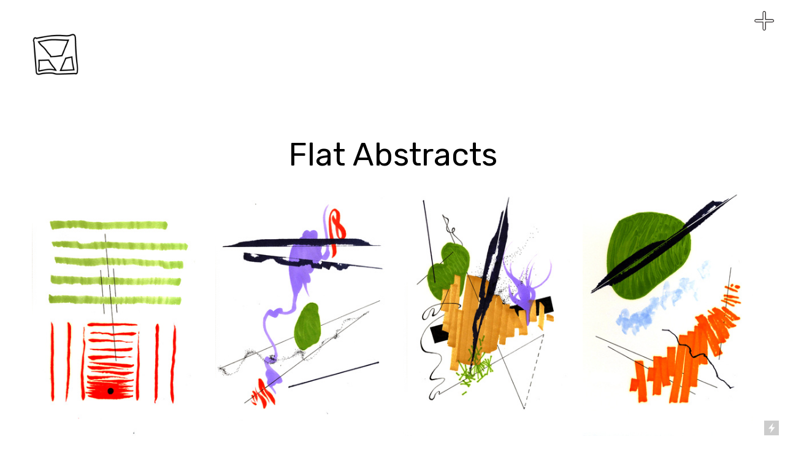

--- FILE ---
content_type: text/html; charset=UTF-8
request_url: https://charminglunatic.com/Flat-Abstracts
body_size: 26586
content:
<!DOCTYPE html>
<!-- 

        Running on cargo.site

-->
<html lang="en" data-predefined-style="true" data-css-presets="true" data-css-preset data-typography-preset>
	<head>
<script>
				var __cargo_context__ = 'live';
				var __cargo_js_ver__ = 'c=3451682563';
				var __cargo_maint__ = false;
				
				
			</script>
					<meta http-equiv="X-UA-Compatible" content="IE=edge,chrome=1">
		<meta http-equiv="Content-Type" content="text/html; charset=utf-8">
		<meta name="viewport" content="initial-scale=1.0, maximum-scale=1.0, user-scalable=no">
		
			<meta name="robots" content="index,follow">
		<title>Flat Abstracts — charminglunatic.com</title>
		<meta name="description" content="Flat Abstracts">
				<meta name="twitter:card" content="summary_large_image">
		<meta name="twitter:title" content="Flat Abstracts — charminglunatic.com">
		<meta name="twitter:description" content="Flat Abstracts">
		<meta name="twitter:image" content="https://freight.cargo.site/w/1200/i/5602798b28e97b04d51dfb6bfa4b5c9ec9721dcbd88725bbf17314d214b82401/FlatAbstracts.jpg">
		<meta property="og:locale" content="en_US">
		<meta property="og:title" content="Flat Abstracts — charminglunatic.com">
		<meta property="og:description" content="Flat Abstracts">
		<meta property="og:url" content="https://charminglunatic.com/Flat-Abstracts">
		<meta property="og:image" content="https://freight.cargo.site/w/1200/i/5602798b28e97b04d51dfb6bfa4b5c9ec9721dcbd88725bbf17314d214b82401/FlatAbstracts.jpg">
		<meta property="og:type" content="website">

		<link rel="preconnect" href="https://static.cargo.site" crossorigin>
		<link rel="preconnect" href="https://freight.cargo.site" crossorigin>

		<link rel="preconnect" href="https://fonts.gstatic.com" crossorigin>
		
		<!--<link rel="preload" href="https://static.cargo.site/assets/social/IconFont-Regular-0.9.3.woff2" as="font" type="font/woff" crossorigin>-->

		

		<link href="https://static.cargo.site/favicon/favicon.ico" rel="shortcut icon">
		<link href="https://charminglunatic.com/rss" rel="alternate" type="application/rss+xml" title="charminglunatic.com feed">

		<link href="//fonts.googleapis.com/css?family=Rubik:400,400italic,700,700italic|Space Mono:400,400italic,700,700italic&c=3451682563&" id="" rel="stylesheet" type="text/css" />
<link href="https://charminglunatic.com/stylesheet?c=3451682563&1649195026" id="member_stylesheet" rel="stylesheet" type="text/css" />
<style id="">@font-face{font-family:Icons;src:url(https://static.cargo.site/assets/social/IconFont-Regular-0.9.3.woff2);unicode-range:U+E000-E15C,U+F0000,U+FE0E}@font-face{font-family:Icons;src:url(https://static.cargo.site/assets/social/IconFont-Regular-0.9.3.woff2);font-weight:240;unicode-range:U+E000-E15C,U+F0000,U+FE0E}@font-face{font-family:Icons;src:url(https://static.cargo.site/assets/social/IconFont-Regular-0.9.3.woff2);unicode-range:U+E000-E15C,U+F0000,U+FE0E;font-weight:400}@font-face{font-family:Icons;src:url(https://static.cargo.site/assets/social/IconFont-Regular-0.9.3.woff2);unicode-range:U+E000-E15C,U+F0000,U+FE0E;font-weight:600}@font-face{font-family:Icons;src:url(https://static.cargo.site/assets/social/IconFont-Regular-0.9.3.woff2);unicode-range:U+E000-E15C,U+F0000,U+FE0E;font-weight:800}@font-face{font-family:Icons;src:url(https://static.cargo.site/assets/social/IconFont-Regular-0.9.3.woff2);unicode-range:U+E000-E15C,U+F0000,U+FE0E;font-style:italic}@font-face{font-family:Icons;src:url(https://static.cargo.site/assets/social/IconFont-Regular-0.9.3.woff2);unicode-range:U+E000-E15C,U+F0000,U+FE0E;font-weight:200;font-style:italic}@font-face{font-family:Icons;src:url(https://static.cargo.site/assets/social/IconFont-Regular-0.9.3.woff2);unicode-range:U+E000-E15C,U+F0000,U+FE0E;font-weight:400;font-style:italic}@font-face{font-family:Icons;src:url(https://static.cargo.site/assets/social/IconFont-Regular-0.9.3.woff2);unicode-range:U+E000-E15C,U+F0000,U+FE0E;font-weight:600;font-style:italic}@font-face{font-family:Icons;src:url(https://static.cargo.site/assets/social/IconFont-Regular-0.9.3.woff2);unicode-range:U+E000-E15C,U+F0000,U+FE0E;font-weight:800;font-style:italic}body.iconfont-loading,body.iconfont-loading *{color:transparent!important}body{-moz-osx-font-smoothing:grayscale;-webkit-font-smoothing:antialiased;-webkit-text-size-adjust:none}body.no-scroll{overflow:hidden}/*!
 * Content
 */.page{word-wrap:break-word}:focus{outline:0}.pointer-events-none{pointer-events:none}.pointer-events-auto{pointer-events:auto}.pointer-events-none .page_content .audio-player,.pointer-events-none .page_content .shop_product,.pointer-events-none .page_content a,.pointer-events-none .page_content audio,.pointer-events-none .page_content button,.pointer-events-none .page_content details,.pointer-events-none .page_content iframe,.pointer-events-none .page_content img,.pointer-events-none .page_content input,.pointer-events-none .page_content video{pointer-events:auto}.pointer-events-none .page_content *>a,.pointer-events-none .page_content>a{position:relative}s *{text-transform:inherit}#toolset{position:fixed;bottom:10px;right:10px;z-index:8}.mobile #toolset,.template_site_inframe #toolset{display:none}#toolset a{display:block;height:24px;width:24px;margin:0;padding:0;text-decoration:none;background:rgba(0,0,0,.2)}#toolset a:hover{background:rgba(0,0,0,.8)}[data-adminview] #toolset a,[data-adminview] #toolset_admin a{background:rgba(0,0,0,.04);pointer-events:none;cursor:default}#toolset_admin a:active{background:rgba(0,0,0,.7)}#toolset_admin a svg>*{transform:scale(1.1) translate(0,-.5px);transform-origin:50% 50%}#toolset_admin a svg{pointer-events:none;width:100%!important;height:auto!important}#following-container{overflow:auto;-webkit-overflow-scrolling:touch}#following-container iframe{height:100%;width:100%;position:absolute;top:0;left:0;right:0;bottom:0}:root{--following-width:-400px;--following-animation-duration:450ms}@keyframes following-open{0%{transform:translateX(0)}100%{transform:translateX(var(--following-width))}}@keyframes following-open-inverse{0%{transform:translateX(0)}100%{transform:translateX(calc(-1 * var(--following-width)))}}@keyframes following-close{0%{transform:translateX(var(--following-width))}100%{transform:translateX(0)}}@keyframes following-close-inverse{0%{transform:translateX(calc(-1 * var(--following-width)))}100%{transform:translateX(0)}}body.animate-left{animation:following-open var(--following-animation-duration);animation-fill-mode:both;animation-timing-function:cubic-bezier(.24,1,.29,1)}#following-container.animate-left{animation:following-close-inverse var(--following-animation-duration);animation-fill-mode:both;animation-timing-function:cubic-bezier(.24,1,.29,1)}#following-container.animate-left #following-frame{animation:following-close var(--following-animation-duration);animation-fill-mode:both;animation-timing-function:cubic-bezier(.24,1,.29,1)}body.animate-right{animation:following-close var(--following-animation-duration);animation-fill-mode:both;animation-timing-function:cubic-bezier(.24,1,.29,1)}#following-container.animate-right{animation:following-open-inverse var(--following-animation-duration);animation-fill-mode:both;animation-timing-function:cubic-bezier(.24,1,.29,1)}#following-container.animate-right #following-frame{animation:following-open var(--following-animation-duration);animation-fill-mode:both;animation-timing-function:cubic-bezier(.24,1,.29,1)}.slick-slider{position:relative;display:block;-moz-box-sizing:border-box;box-sizing:border-box;-webkit-user-select:none;-moz-user-select:none;-ms-user-select:none;user-select:none;-webkit-touch-callout:none;-khtml-user-select:none;-ms-touch-action:pan-y;touch-action:pan-y;-webkit-tap-highlight-color:transparent}.slick-list{position:relative;display:block;overflow:hidden;margin:0;padding:0}.slick-list:focus{outline:0}.slick-list.dragging{cursor:pointer;cursor:hand}.slick-slider .slick-list,.slick-slider .slick-track{transform:translate3d(0,0,0);will-change:transform}.slick-track{position:relative;top:0;left:0;display:block}.slick-track:after,.slick-track:before{display:table;content:'';width:1px;height:1px;margin-top:-1px;margin-left:-1px}.slick-track:after{clear:both}.slick-loading .slick-track{visibility:hidden}.slick-slide{display:none;float:left;height:100%;min-height:1px}[dir=rtl] .slick-slide{float:right}.content .slick-slide img{display:inline-block}.content .slick-slide img:not(.image-zoom){cursor:pointer}.content .scrub .slick-list,.content .scrub .slick-slide img:not(.image-zoom){cursor:ew-resize}body.slideshow-scrub-dragging *{cursor:ew-resize!important}.content .slick-slide img:not([src]),.content .slick-slide img[src='']{width:100%;height:auto}.slick-slide.slick-loading img{display:none}.slick-slide.dragging img{pointer-events:none}.slick-initialized .slick-slide{display:block}.slick-loading .slick-slide{visibility:hidden}.slick-vertical .slick-slide{display:block;height:auto;border:1px solid transparent}.slick-arrow.slick-hidden{display:none}.slick-arrow{position:absolute;z-index:9;width:0;top:0;height:100%;cursor:pointer;will-change:opacity;-webkit-transition:opacity 333ms cubic-bezier(.4,0,.22,1);transition:opacity 333ms cubic-bezier(.4,0,.22,1)}.slick-arrow.hidden{opacity:0}.slick-arrow svg{position:absolute;width:36px;height:36px;top:0;left:0;right:0;bottom:0;margin:auto;transform:translate(.25px,.25px)}.slick-arrow svg.right-arrow{transform:translate(.25px,.25px) scaleX(-1)}.slick-arrow svg:active{opacity:.75}.slick-arrow svg .arrow-shape{fill:none!important;stroke:#fff;stroke-linecap:square}.slick-arrow svg .arrow-outline{fill:none!important;stroke-width:2.5px;stroke:rgba(0,0,0,.6);stroke-linecap:square}.slick-arrow.slick-next{right:0;text-align:right}.slick-next svg,.wallpaper-navigation .slick-next svg{margin-right:10px}.mobile .slick-next svg{margin-right:10px}.slick-arrow.slick-prev{text-align:left}.slick-prev svg,.wallpaper-navigation .slick-prev svg{margin-left:10px}.mobile .slick-prev svg{margin-left:10px}.loading_animation{display:none;vertical-align:middle;z-index:15;line-height:0;pointer-events:none;border-radius:100%}.loading_animation.hidden{display:none}.loading_animation.pulsing{opacity:0;display:inline-block;animation-delay:.1s;-webkit-animation-delay:.1s;-moz-animation-delay:.1s;animation-duration:12s;animation-iteration-count:infinite;animation:fade-pulse-in .5s ease-in-out;-moz-animation:fade-pulse-in .5s ease-in-out;-webkit-animation:fade-pulse-in .5s ease-in-out;-webkit-animation-fill-mode:forwards;-moz-animation-fill-mode:forwards;animation-fill-mode:forwards}.loading_animation.pulsing.no-delay{animation-delay:0s;-webkit-animation-delay:0s;-moz-animation-delay:0s}.loading_animation div{border-radius:100%}.loading_animation div svg{max-width:100%;height:auto}.loading_animation div,.loading_animation div svg{width:20px;height:20px}.loading_animation.full-width svg{width:100%;height:auto}.loading_animation.full-width.big svg{width:100px;height:100px}.loading_animation div svg>*{fill:#ccc}.loading_animation div{-webkit-animation:spin-loading 12s ease-out;-webkit-animation-iteration-count:infinite;-moz-animation:spin-loading 12s ease-out;-moz-animation-iteration-count:infinite;animation:spin-loading 12s ease-out;animation-iteration-count:infinite}.loading_animation.hidden{display:none}[data-backdrop] .loading_animation{position:absolute;top:15px;left:15px;z-index:99}.loading_animation.position-absolute.middle{top:calc(50% - 10px);left:calc(50% - 10px)}.loading_animation.position-absolute.topleft{top:0;left:0}.loading_animation.position-absolute.middleright{top:calc(50% - 10px);right:1rem}.loading_animation.position-absolute.middleleft{top:calc(50% - 10px);left:1rem}.loading_animation.gray div svg>*{fill:#999}.loading_animation.gray-dark div svg>*{fill:#666}.loading_animation.gray-darker div svg>*{fill:#555}.loading_animation.gray-light div svg>*{fill:#ccc}.loading_animation.white div svg>*{fill:rgba(255,255,255,.85)}.loading_animation.blue div svg>*{fill:#698fff}.loading_animation.inline{display:inline-block;margin-bottom:.5ex}.loading_animation.inline.left{margin-right:.5ex}@-webkit-keyframes fade-pulse-in{0%{opacity:0}50%{opacity:.5}100%{opacity:1}}@-moz-keyframes fade-pulse-in{0%{opacity:0}50%{opacity:.5}100%{opacity:1}}@keyframes fade-pulse-in{0%{opacity:0}50%{opacity:.5}100%{opacity:1}}@-webkit-keyframes pulsate{0%{opacity:1}50%{opacity:0}100%{opacity:1}}@-moz-keyframes pulsate{0%{opacity:1}50%{opacity:0}100%{opacity:1}}@keyframes pulsate{0%{opacity:1}50%{opacity:0}100%{opacity:1}}@-webkit-keyframes spin-loading{0%{transform:rotate(0)}9%{transform:rotate(1050deg)}18%{transform:rotate(-1090deg)}20%{transform:rotate(-1080deg)}23%{transform:rotate(-1080deg)}28%{transform:rotate(-1095deg)}29%{transform:rotate(-1065deg)}34%{transform:rotate(-1080deg)}35%{transform:rotate(-1050deg)}40%{transform:rotate(-1065deg)}41%{transform:rotate(-1035deg)}44%{transform:rotate(-1035deg)}47%{transform:rotate(-2160deg)}50%{transform:rotate(-2160deg)}56%{transform:rotate(45deg)}60%{transform:rotate(45deg)}80%{transform:rotate(6120deg)}100%{transform:rotate(0)}}@keyframes spin-loading{0%{transform:rotate(0)}9%{transform:rotate(1050deg)}18%{transform:rotate(-1090deg)}20%{transform:rotate(-1080deg)}23%{transform:rotate(-1080deg)}28%{transform:rotate(-1095deg)}29%{transform:rotate(-1065deg)}34%{transform:rotate(-1080deg)}35%{transform:rotate(-1050deg)}40%{transform:rotate(-1065deg)}41%{transform:rotate(-1035deg)}44%{transform:rotate(-1035deg)}47%{transform:rotate(-2160deg)}50%{transform:rotate(-2160deg)}56%{transform:rotate(45deg)}60%{transform:rotate(45deg)}80%{transform:rotate(6120deg)}100%{transform:rotate(0)}}[grid-row]{align-items:flex-start;box-sizing:border-box;display:-webkit-box;display:-webkit-flex;display:-ms-flexbox;display:flex;-webkit-flex-wrap:wrap;-ms-flex-wrap:wrap;flex-wrap:wrap}[grid-col]{box-sizing:border-box}[grid-row] [grid-col].empty:after{content:"\0000A0";cursor:text}body.mobile[data-adminview=content-editproject] [grid-row] [grid-col].empty:after{display:none}[grid-col=auto]{-webkit-box-flex:1;-webkit-flex:1;-ms-flex:1;flex:1}[grid-col=x12]{width:100%}[grid-col=x11]{width:50%}[grid-col=x10]{width:33.33%}[grid-col=x9]{width:25%}[grid-col=x8]{width:20%}[grid-col=x7]{width:16.666666667%}[grid-col=x6]{width:14.285714286%}[grid-col=x5]{width:12.5%}[grid-col=x4]{width:11.111111111%}[grid-col=x3]{width:10%}[grid-col=x2]{width:9.090909091%}[grid-col=x1]{width:8.333333333%}[grid-col="1"]{width:8.33333%}[grid-col="2"]{width:16.66667%}[grid-col="3"]{width:25%}[grid-col="4"]{width:33.33333%}[grid-col="5"]{width:41.66667%}[grid-col="6"]{width:50%}[grid-col="7"]{width:58.33333%}[grid-col="8"]{width:66.66667%}[grid-col="9"]{width:75%}[grid-col="10"]{width:83.33333%}[grid-col="11"]{width:91.66667%}[grid-col="12"]{width:100%}body.mobile [grid-responsive] [grid-col]{width:100%;-webkit-box-flex:none;-webkit-flex:none;-ms-flex:none;flex:none}[data-ce-host=true][contenteditable=true] [grid-pad]{pointer-events:none}[data-ce-host=true][contenteditable=true] [grid-pad]>*{pointer-events:auto}[grid-pad="0"]{padding:0}[grid-pad="0.25"]{padding:.125rem}[grid-pad="0.5"]{padding:.25rem}[grid-pad="0.75"]{padding:.375rem}[grid-pad="1"]{padding:.5rem}[grid-pad="1.25"]{padding:.625rem}[grid-pad="1.5"]{padding:.75rem}[grid-pad="1.75"]{padding:.875rem}[grid-pad="2"]{padding:1rem}[grid-pad="2.5"]{padding:1.25rem}[grid-pad="3"]{padding:1.5rem}[grid-pad="3.5"]{padding:1.75rem}[grid-pad="4"]{padding:2rem}[grid-pad="5"]{padding:2.5rem}[grid-pad="6"]{padding:3rem}[grid-pad="7"]{padding:3.5rem}[grid-pad="8"]{padding:4rem}[grid-pad="9"]{padding:4.5rem}[grid-pad="10"]{padding:5rem}[grid-gutter="0"]{margin:0}[grid-gutter="0.5"]{margin:-.25rem}[grid-gutter="1"]{margin:-.5rem}[grid-gutter="1.5"]{margin:-.75rem}[grid-gutter="2"]{margin:-1rem}[grid-gutter="2.5"]{margin:-1.25rem}[grid-gutter="3"]{margin:-1.5rem}[grid-gutter="3.5"]{margin:-1.75rem}[grid-gutter="4"]{margin:-2rem}[grid-gutter="5"]{margin:-2.5rem}[grid-gutter="6"]{margin:-3rem}[grid-gutter="7"]{margin:-3.5rem}[grid-gutter="8"]{margin:-4rem}[grid-gutter="10"]{margin:-5rem}[grid-gutter="12"]{margin:-6rem}[grid-gutter="14"]{margin:-7rem}[grid-gutter="16"]{margin:-8rem}[grid-gutter="18"]{margin:-9rem}[grid-gutter="20"]{margin:-10rem}small{max-width:100%;text-decoration:inherit}img:not([src]),img[src='']{outline:1px solid rgba(177,177,177,.4);outline-offset:-1px;content:url([data-uri])}img.image-zoom{cursor:-webkit-zoom-in;cursor:-moz-zoom-in;cursor:zoom-in}#imprimatur{color:#333;font-size:10px;font-family:-apple-system,BlinkMacSystemFont,"Segoe UI",Roboto,Oxygen,Ubuntu,Cantarell,"Open Sans","Helvetica Neue",sans-serif,"Sans Serif",Icons;/*!System*/position:fixed;opacity:.3;right:-28px;bottom:160px;transform:rotate(270deg);-ms-transform:rotate(270deg);-webkit-transform:rotate(270deg);z-index:8;text-transform:uppercase;color:#999;opacity:.5;padding-bottom:2px;text-decoration:none}.mobile #imprimatur{display:none}bodycopy cargo-link a{font-family:-apple-system,BlinkMacSystemFont,"Segoe UI",Roboto,Oxygen,Ubuntu,Cantarell,"Open Sans","Helvetica Neue",sans-serif,"Sans Serif",Icons;/*!System*/font-size:12px;font-style:normal;font-weight:400;transform:rotate(270deg);text-decoration:none;position:fixed!important;right:-27px;bottom:100px;text-decoration:none;letter-spacing:normal;background:0 0;border:0;border-bottom:0;outline:0}/*! PhotoSwipe Default UI CSS by Dmitry Semenov | photoswipe.com | MIT license */.pswp--has_mouse .pswp__button--arrow--left,.pswp--has_mouse .pswp__button--arrow--right,.pswp__ui{visibility:visible}.pswp--minimal--dark .pswp__top-bar,.pswp__button{background:0 0}.pswp,.pswp__bg,.pswp__container,.pswp__img--placeholder,.pswp__zoom-wrap,.quick-view-navigation{-webkit-backface-visibility:hidden}.pswp__button{cursor:pointer;opacity:1;-webkit-appearance:none;transition:opacity .2s;-webkit-box-shadow:none;box-shadow:none}.pswp__button-close>svg{top:10px;right:10px;margin-left:auto}.pswp--touch .quick-view-navigation{display:none}.pswp__ui{-webkit-font-smoothing:auto;opacity:1;z-index:1550}.quick-view-navigation{will-change:opacity;-webkit-transition:opacity 333ms cubic-bezier(.4,0,.22,1);transition:opacity 333ms cubic-bezier(.4,0,.22,1)}.quick-view-navigation .pswp__group .pswp__button{pointer-events:auto}.pswp__button>svg{position:absolute;width:36px;height:36px}.quick-view-navigation .pswp__group:active svg{opacity:.75}.pswp__button svg .shape-shape{fill:#fff}.pswp__button svg .shape-outline{fill:#000}.pswp__button-prev>svg{top:0;bottom:0;left:10px;margin:auto}.pswp__button-next>svg{top:0;bottom:0;right:10px;margin:auto}.quick-view-navigation .pswp__group .pswp__button-prev{position:absolute;left:0;top:0;width:0;height:100%}.quick-view-navigation .pswp__group .pswp__button-next{position:absolute;right:0;top:0;width:0;height:100%}.quick-view-navigation .close-button,.quick-view-navigation .left-arrow,.quick-view-navigation .right-arrow{transform:translate(.25px,.25px)}.quick-view-navigation .right-arrow{transform:translate(.25px,.25px) scaleX(-1)}.pswp__button svg .shape-outline{fill:transparent!important;stroke:#000;stroke-width:2.5px;stroke-linecap:square}.pswp__button svg .shape-shape{fill:transparent!important;stroke:#fff;stroke-width:1.5px;stroke-linecap:square}.pswp__bg,.pswp__scroll-wrap,.pswp__zoom-wrap{width:100%;position:absolute}.quick-view-navigation .pswp__group .pswp__button-close{margin:0}.pswp__container,.pswp__item,.pswp__zoom-wrap{right:0;bottom:0;top:0;position:absolute;left:0}.pswp__ui--hidden .pswp__button{opacity:.001}.pswp__ui--hidden .pswp__button,.pswp__ui--hidden .pswp__button *{pointer-events:none}.pswp .pswp__ui.pswp__ui--displaynone{display:none}.pswp__element--disabled{display:none!important}/*! PhotoSwipe main CSS by Dmitry Semenov | photoswipe.com | MIT license */.pswp{position:fixed;display:none;height:100%;width:100%;top:0;left:0;right:0;bottom:0;margin:auto;-ms-touch-action:none;touch-action:none;z-index:9999999;-webkit-text-size-adjust:100%;line-height:initial;letter-spacing:initial;outline:0}.pswp img{max-width:none}.pswp--zoom-disabled .pswp__img{cursor:default!important}.pswp--animate_opacity{opacity:.001;will-change:opacity;-webkit-transition:opacity 333ms cubic-bezier(.4,0,.22,1);transition:opacity 333ms cubic-bezier(.4,0,.22,1)}.pswp--open{display:block}.pswp--zoom-allowed .pswp__img{cursor:-webkit-zoom-in;cursor:-moz-zoom-in;cursor:zoom-in}.pswp--zoomed-in .pswp__img{cursor:-webkit-grab;cursor:-moz-grab;cursor:grab}.pswp--dragging .pswp__img{cursor:-webkit-grabbing;cursor:-moz-grabbing;cursor:grabbing}.pswp__bg{left:0;top:0;height:100%;opacity:0;transform:translateZ(0);will-change:opacity}.pswp__scroll-wrap{left:0;top:0;height:100%}.pswp__container,.pswp__zoom-wrap{-ms-touch-action:none;touch-action:none}.pswp__container,.pswp__img{-webkit-user-select:none;-moz-user-select:none;-ms-user-select:none;user-select:none;-webkit-tap-highlight-color:transparent;-webkit-touch-callout:none}.pswp__zoom-wrap{-webkit-transform-origin:left top;-ms-transform-origin:left top;transform-origin:left top;-webkit-transition:-webkit-transform 222ms cubic-bezier(.4,0,.22,1);transition:transform 222ms cubic-bezier(.4,0,.22,1)}.pswp__bg{-webkit-transition:opacity 222ms cubic-bezier(.4,0,.22,1);transition:opacity 222ms cubic-bezier(.4,0,.22,1)}.pswp--animated-in .pswp__bg,.pswp--animated-in .pswp__zoom-wrap{-webkit-transition:none;transition:none}.pswp--hide-overflow .pswp__scroll-wrap,.pswp--hide-overflow.pswp{overflow:hidden}.pswp__img{position:absolute;width:auto;height:auto;top:0;left:0}.pswp__img--placeholder--blank{background:#222}.pswp--ie .pswp__img{width:100%!important;height:auto!important;left:0;top:0}.pswp__ui--idle{opacity:0}.pswp__error-msg{position:absolute;left:0;top:50%;width:100%;text-align:center;font-size:14px;line-height:16px;margin-top:-8px;color:#ccc}.pswp__error-msg a{color:#ccc;text-decoration:underline}.pswp__error-msg{font-family:-apple-system,BlinkMacSystemFont,"Segoe UI",Roboto,Oxygen,Ubuntu,Cantarell,"Open Sans","Helvetica Neue",sans-serif}.quick-view.mouse-down .iframe-item{pointer-events:none!important}.quick-view-caption-positioner{pointer-events:none;width:100%;height:100%}.quick-view-caption-wrapper{margin:auto;position:absolute;bottom:0;left:0;right:0}.quick-view-horizontal-align-left .quick-view-caption-wrapper{margin-left:0}.quick-view-horizontal-align-right .quick-view-caption-wrapper{margin-right:0}[data-quick-view-caption]{transition:.1s opacity ease-in-out;position:absolute;bottom:0;left:0;right:0}.quick-view-horizontal-align-left [data-quick-view-caption]{text-align:left}.quick-view-horizontal-align-right [data-quick-view-caption]{text-align:right}.quick-view-caption{transition:.1s opacity ease-in-out}.quick-view-caption>*{display:inline-block}.quick-view-caption *{pointer-events:auto}.quick-view-caption.hidden{opacity:0}.shop_product .dropdown_wrapper{flex:0 0 100%;position:relative}.shop_product select{appearance:none;-moz-appearance:none;-webkit-appearance:none;outline:0;-webkit-font-smoothing:antialiased;-moz-osx-font-smoothing:grayscale;cursor:pointer;border-radius:0;white-space:nowrap;overflow:hidden!important;text-overflow:ellipsis}.shop_product select.dropdown::-ms-expand{display:none}.shop_product a{cursor:pointer;border-bottom:none;text-decoration:none}.shop_product a.out-of-stock{pointer-events:none}body.audio-player-dragging *{cursor:ew-resize!important}.audio-player{display:inline-flex;flex:1 0 calc(100% - 2px);width:calc(100% - 2px)}.audio-player .button{height:100%;flex:0 0 3.3rem;display:flex}.audio-player .separator{left:3.3rem;height:100%}.audio-player .buffer{width:0%;height:100%;transition:left .3s linear,width .3s linear}.audio-player.seeking .buffer{transition:left 0s,width 0s}.audio-player.seeking{user-select:none;-webkit-user-select:none;cursor:ew-resize}.audio-player.seeking *{user-select:none;-webkit-user-select:none;cursor:ew-resize}.audio-player .bar{overflow:hidden;display:flex;justify-content:space-between;align-content:center;flex-grow:1}.audio-player .progress{width:0%;height:100%;transition:width .3s linear}.audio-player.seeking .progress{transition:width 0s}.audio-player .pause,.audio-player .play{cursor:pointer;height:100%}.audio-player .note-icon{margin:auto 0;order:2;flex:0 1 auto}.audio-player .title{white-space:nowrap;overflow:hidden;text-overflow:ellipsis;pointer-events:none;user-select:none;padding:.5rem 0 .5rem 1rem;margin:auto auto auto 0;flex:0 3 auto;min-width:0;width:100%}.audio-player .total-time{flex:0 1 auto;margin:auto 0}.audio-player .current-time,.audio-player .play-text{flex:0 1 auto;margin:auto 0}.audio-player .stream-anim{user-select:none;margin:auto auto auto 0}.audio-player .stream-anim span{display:inline-block}.audio-player .buffer,.audio-player .current-time,.audio-player .note-svg,.audio-player .play-text,.audio-player .separator,.audio-player .total-time{user-select:none;pointer-events:none}.audio-player .buffer,.audio-player .play-text,.audio-player .progress{position:absolute}.audio-player,.audio-player .bar,.audio-player .button,.audio-player .current-time,.audio-player .note-icon,.audio-player .pause,.audio-player .play,.audio-player .total-time{position:relative}body.mobile .audio-player,body.mobile .audio-player *{-webkit-touch-callout:none}#standalone-admin-frame{border:0;width:400px;position:absolute;right:0;top:0;height:100vh;z-index:99}body[standalone-admin=true] #standalone-admin-frame{transform:translate(0,0)}body[standalone-admin=true] .main_container{width:calc(100% - 400px)}body[standalone-admin=false] #standalone-admin-frame{transform:translate(100%,0)}body[standalone-admin=false] .main_container{width:100%}.toggle_standaloneAdmin{position:fixed;top:0;right:400px;height:40px;width:40px;z-index:999;cursor:pointer;background-color:rgba(0,0,0,.4)}.toggle_standaloneAdmin:active{opacity:.7}body[standalone-admin=false] .toggle_standaloneAdmin{right:0}.toggle_standaloneAdmin *{color:#fff;fill:#fff}.toggle_standaloneAdmin svg{padding:6px;width:100%;height:100%;opacity:.85}body[standalone-admin=false] .toggle_standaloneAdmin #close,body[standalone-admin=true] .toggle_standaloneAdmin #backdropsettings{display:none}.toggle_standaloneAdmin>div{width:100%;height:100%}#admin_toggle_button{position:fixed;top:50%;transform:translate(0,-50%);right:400px;height:36px;width:12px;z-index:999;cursor:pointer;background-color:rgba(0,0,0,.09);padding-left:2px;margin-right:5px}#admin_toggle_button .bar{content:'';background:rgba(0,0,0,.09);position:fixed;width:5px;bottom:0;top:0;z-index:10}#admin_toggle_button:active{background:rgba(0,0,0,.065)}#admin_toggle_button *{color:#fff;fill:#fff}#admin_toggle_button svg{padding:0;width:16px;height:36px;margin-left:1px;opacity:1}#admin_toggle_button svg *{fill:#fff;opacity:1}#admin_toggle_button[data-state=closed] .toggle_admin_close{display:none}#admin_toggle_button[data-state=closed],#admin_toggle_button[data-state=closed] .toggle_admin_open{width:20px;cursor:pointer;margin:0}#admin_toggle_button[data-state=closed] svg{margin-left:2px}#admin_toggle_button[data-state=open] .toggle_admin_open{display:none}select,select *{text-rendering:auto!important}b b{font-weight:inherit}*{-webkit-box-sizing:border-box;-moz-box-sizing:border-box;box-sizing:border-box}customhtml>*{position:relative;z-index:10}body,html{min-height:100vh;margin:0;padding:0}html{touch-action:manipulation;position:relative;background-color:#fff}.main_container{min-height:100vh;width:100%;overflow:hidden}.container{display:-webkit-box;display:-webkit-flex;display:-moz-box;display:-ms-flexbox;display:flex;-webkit-flex-wrap:wrap;-moz-flex-wrap:wrap;-ms-flex-wrap:wrap;flex-wrap:wrap;max-width:100%;width:100%;overflow:visible}.container{align-items:flex-start;-webkit-align-items:flex-start}.page{z-index:2}.page ul li>text-limit{display:block}.content,.content_container,.pinned{-webkit-flex:1 0 auto;-moz-flex:1 0 auto;-ms-flex:1 0 auto;flex:1 0 auto;max-width:100%}.content_container{width:100%}.content_container.full_height{min-height:100vh}.page_background{position:absolute;top:0;left:0;width:100%;height:100%}.page_container{position:relative;overflow:visible;width:100%}.backdrop{position:absolute;top:0;z-index:1;width:100%;height:100%;max-height:100vh}.backdrop>div{position:absolute;top:0;left:0;width:100%;height:100%;-webkit-backface-visibility:hidden;backface-visibility:hidden;transform:translate3d(0,0,0);contain:strict}[data-backdrop].backdrop>div[data-overflowing]{max-height:100vh;position:absolute;top:0;left:0}body.mobile [split-responsive]{display:flex;flex-direction:column}body.mobile [split-responsive] .container{width:100%;order:2}body.mobile [split-responsive] .backdrop{position:relative;height:50vh;width:100%;order:1}body.mobile [split-responsive] [data-auxiliary].backdrop{position:absolute;height:50vh;width:100%;order:1}.page{position:relative;z-index:2}img[data-align=left]{float:left}img[data-align=right]{float:right}[data-rotation]{transform-origin:center center}.content .page_content:not([contenteditable=true]) [data-draggable]{pointer-events:auto!important;backface-visibility:hidden}.preserve-3d{-moz-transform-style:preserve-3d;transform-style:preserve-3d}.content .page_content:not([contenteditable=true]) [data-draggable] iframe{pointer-events:none!important}.dragging-active iframe{pointer-events:none!important}.content .page_content:not([contenteditable=true]) [data-draggable]:active{opacity:1}.content .scroll-transition-fade{transition:transform 1s ease-in-out,opacity .8s ease-in-out}.content .scroll-transition-fade.below-viewport{opacity:0;transform:translateY(40px)}.mobile.full_width .page_container:not([split-layout]) .container_width{width:100%}[data-view=pinned_bottom] .bottom_pin_invisibility{visibility:hidden}.pinned{position:relative;width:100%}.pinned .page_container.accommodate:not(.fixed):not(.overlay){z-index:2}.pinned .page_container.overlay{position:absolute;z-index:4}.pinned .page_container.overlay.fixed{position:fixed}.pinned .page_container.overlay.fixed .page{max-height:100vh;-webkit-overflow-scrolling:touch}.pinned .page_container.overlay.fixed .page.allow-scroll{overflow-y:auto;overflow-x:hidden}.pinned .page_container.overlay.fixed .page.allow-scroll{align-items:flex-start;-webkit-align-items:flex-start}.pinned .page_container .page.allow-scroll::-webkit-scrollbar{width:0;background:0 0;display:none}.pinned.pinned_top .page_container.overlay{left:0;top:0}.pinned.pinned_bottom .page_container.overlay{left:0;bottom:0}div[data-container=set]:empty{margin-top:1px}.thumbnails{position:relative;z-index:1}[thumbnails=grid]{align-items:baseline}[thumbnails=justify] .thumbnail{box-sizing:content-box}[thumbnails][data-padding-zero] .thumbnail{margin-bottom:-1px}[thumbnails=montessori] .thumbnail{pointer-events:auto;position:absolute}[thumbnails] .thumbnail>a{display:block;text-decoration:none}[thumbnails=montessori]{height:0}[thumbnails][data-resizing],[thumbnails][data-resizing] *{cursor:nwse-resize}[thumbnails] .thumbnail .resize-handle{cursor:nwse-resize;width:26px;height:26px;padding:5px;position:absolute;opacity:.75;right:-1px;bottom:-1px;z-index:100}[thumbnails][data-resizing] .resize-handle{display:none}[thumbnails] .thumbnail .resize-handle svg{position:absolute;top:0;left:0}[thumbnails] .thumbnail .resize-handle:hover{opacity:1}[data-can-move].thumbnail .resize-handle svg .resize_path_outline{fill:#fff}[data-can-move].thumbnail .resize-handle svg .resize_path{fill:#000}[thumbnails=montessori] .thumbnail_sizer{height:0;width:100%;position:relative;padding-bottom:100%;pointer-events:none}[thumbnails] .thumbnail img{display:block;min-height:3px;margin-bottom:0}[thumbnails] .thumbnail img:not([src]),img[src=""]{margin:0!important;width:100%;min-height:3px;height:100%!important;position:absolute}[aspect-ratio="1x1"].thumb_image{height:0;padding-bottom:100%;overflow:hidden}[aspect-ratio="4x3"].thumb_image{height:0;padding-bottom:75%;overflow:hidden}[aspect-ratio="16x9"].thumb_image{height:0;padding-bottom:56.25%;overflow:hidden}[thumbnails] .thumb_image{width:100%;position:relative}[thumbnails][thumbnail-vertical-align=top]{align-items:flex-start}[thumbnails][thumbnail-vertical-align=middle]{align-items:center}[thumbnails][thumbnail-vertical-align=bottom]{align-items:baseline}[thumbnails][thumbnail-horizontal-align=left]{justify-content:flex-start}[thumbnails][thumbnail-horizontal-align=middle]{justify-content:center}[thumbnails][thumbnail-horizontal-align=right]{justify-content:flex-end}.thumb_image.default_image>svg{position:absolute;top:0;left:0;bottom:0;right:0;width:100%;height:100%}.thumb_image.default_image{outline:1px solid #ccc;outline-offset:-1px;position:relative}.mobile.full_width [data-view=Thumbnail] .thumbnails_width{width:100%}.content [data-draggable] a:active,.content [data-draggable] img:active{opacity:initial}.content .draggable-dragging{opacity:initial}[data-draggable].draggable_visible{visibility:visible}[data-draggable].draggable_hidden{visibility:hidden}.gallery_card [data-draggable],.marquee [data-draggable]{visibility:inherit}[data-draggable]{visibility:visible;background-color:rgba(0,0,0,.003)}#site_menu_panel_container .image-gallery:not(.initialized){height:0;padding-bottom:100%;min-height:initial}.image-gallery:not(.initialized){min-height:100vh;visibility:hidden;width:100%}.image-gallery .gallery_card img{display:block;width:100%;height:auto}.image-gallery .gallery_card{transform-origin:center}.image-gallery .gallery_card.dragging{opacity:.1;transform:initial!important}.image-gallery:not([image-gallery=slideshow]) .gallery_card iframe:only-child,.image-gallery:not([image-gallery=slideshow]) .gallery_card video:only-child{width:100%;height:100%;top:0;left:0;position:absolute}.image-gallery[image-gallery=slideshow] .gallery_card video[muted][autoplay]:not([controls]),.image-gallery[image-gallery=slideshow] .gallery_card video[muted][data-autoplay]:not([controls]){pointer-events:none}.image-gallery [image-gallery-pad="0"] video:only-child{object-fit:cover;height:calc(100% + 1px)}div.image-gallery>a,div.image-gallery>iframe,div.image-gallery>img,div.image-gallery>video{display:none}[image-gallery-row]{align-items:flex-start;box-sizing:border-box;display:-webkit-box;display:-webkit-flex;display:-ms-flexbox;display:flex;-webkit-flex-wrap:wrap;-ms-flex-wrap:wrap;flex-wrap:wrap}.image-gallery .gallery_card_image{width:100%;position:relative}[data-predefined-style=true] .image-gallery a.gallery_card{display:block;border:none}[image-gallery-col]{box-sizing:border-box}[image-gallery-col=x12]{width:100%}[image-gallery-col=x11]{width:50%}[image-gallery-col=x10]{width:33.33%}[image-gallery-col=x9]{width:25%}[image-gallery-col=x8]{width:20%}[image-gallery-col=x7]{width:16.666666667%}[image-gallery-col=x6]{width:14.285714286%}[image-gallery-col=x5]{width:12.5%}[image-gallery-col=x4]{width:11.111111111%}[image-gallery-col=x3]{width:10%}[image-gallery-col=x2]{width:9.090909091%}[image-gallery-col=x1]{width:8.333333333%}.content .page_content [image-gallery-pad].image-gallery{pointer-events:none}.content .page_content [image-gallery-pad].image-gallery .gallery_card_image>*,.content .page_content [image-gallery-pad].image-gallery .gallery_image_caption{pointer-events:auto}.content .page_content [image-gallery-pad="0"]{padding:0}.content .page_content [image-gallery-pad="0.25"]{padding:.125rem}.content .page_content [image-gallery-pad="0.5"]{padding:.25rem}.content .page_content [image-gallery-pad="0.75"]{padding:.375rem}.content .page_content [image-gallery-pad="1"]{padding:.5rem}.content .page_content [image-gallery-pad="1.25"]{padding:.625rem}.content .page_content [image-gallery-pad="1.5"]{padding:.75rem}.content .page_content [image-gallery-pad="1.75"]{padding:.875rem}.content .page_content [image-gallery-pad="2"]{padding:1rem}.content .page_content [image-gallery-pad="2.5"]{padding:1.25rem}.content .page_content [image-gallery-pad="3"]{padding:1.5rem}.content .page_content [image-gallery-pad="3.5"]{padding:1.75rem}.content .page_content [image-gallery-pad="4"]{padding:2rem}.content .page_content [image-gallery-pad="5"]{padding:2.5rem}.content .page_content [image-gallery-pad="6"]{padding:3rem}.content .page_content [image-gallery-pad="7"]{padding:3.5rem}.content .page_content [image-gallery-pad="8"]{padding:4rem}.content .page_content [image-gallery-pad="9"]{padding:4.5rem}.content .page_content [image-gallery-pad="10"]{padding:5rem}.content .page_content [image-gallery-gutter="0"]{margin:0}.content .page_content [image-gallery-gutter="0.5"]{margin:-.25rem}.content .page_content [image-gallery-gutter="1"]{margin:-.5rem}.content .page_content [image-gallery-gutter="1.5"]{margin:-.75rem}.content .page_content [image-gallery-gutter="2"]{margin:-1rem}.content .page_content [image-gallery-gutter="2.5"]{margin:-1.25rem}.content .page_content [image-gallery-gutter="3"]{margin:-1.5rem}.content .page_content [image-gallery-gutter="3.5"]{margin:-1.75rem}.content .page_content [image-gallery-gutter="4"]{margin:-2rem}.content .page_content [image-gallery-gutter="5"]{margin:-2.5rem}.content .page_content [image-gallery-gutter="6"]{margin:-3rem}.content .page_content [image-gallery-gutter="7"]{margin:-3.5rem}.content .page_content [image-gallery-gutter="8"]{margin:-4rem}.content .page_content [image-gallery-gutter="10"]{margin:-5rem}.content .page_content [image-gallery-gutter="12"]{margin:-6rem}.content .page_content [image-gallery-gutter="14"]{margin:-7rem}.content .page_content [image-gallery-gutter="16"]{margin:-8rem}.content .page_content [image-gallery-gutter="18"]{margin:-9rem}.content .page_content [image-gallery-gutter="20"]{margin:-10rem}[image-gallery=slideshow]:not(.initialized)>*{min-height:1px;opacity:0;min-width:100%}[image-gallery=slideshow][data-constrained-by=height] [image-gallery-vertical-align].slick-track{align-items:flex-start}[image-gallery=slideshow] img.image-zoom:active{opacity:initial}[image-gallery=slideshow].slick-initialized .gallery_card{pointer-events:none}[image-gallery=slideshow].slick-initialized .gallery_card.slick-current{pointer-events:auto}[image-gallery=slideshow] .gallery_card:not(.has_caption){line-height:0}.content .page_content [image-gallery=slideshow].image-gallery>*{pointer-events:auto}.content [image-gallery=slideshow].image-gallery.slick-initialized .gallery_card{overflow:hidden;margin:0;display:flex;flex-flow:row wrap;flex-shrink:0}.content [image-gallery=slideshow].image-gallery.slick-initialized .gallery_card.slick-current{overflow:visible}[image-gallery=slideshow] .gallery_image_caption{opacity:1;transition:opacity .3s;-webkit-transition:opacity .3s;width:100%;margin-left:auto;margin-right:auto;clear:both}[image-gallery-horizontal-align=left] .gallery_image_caption{text-align:left}[image-gallery-horizontal-align=middle] .gallery_image_caption{text-align:center}[image-gallery-horizontal-align=right] .gallery_image_caption{text-align:right}[image-gallery=slideshow][data-slideshow-in-transition] .gallery_image_caption{opacity:0;transition:opacity .3s;-webkit-transition:opacity .3s}[image-gallery=slideshow] .gallery_card_image{width:initial;margin:0;display:inline-block}[image-gallery=slideshow] .gallery_card img{margin:0;display:block}[image-gallery=slideshow][data-exploded]{align-items:flex-start;box-sizing:border-box;display:-webkit-box;display:-webkit-flex;display:-ms-flexbox;display:flex;-webkit-flex-wrap:wrap;-ms-flex-wrap:wrap;flex-wrap:wrap;justify-content:flex-start;align-content:flex-start}[image-gallery=slideshow][data-exploded] .gallery_card{padding:1rem;width:16.666%}[image-gallery=slideshow][data-exploded] .gallery_card_image{height:0;display:block;width:100%}[image-gallery=grid]{align-items:baseline}[image-gallery=grid] .gallery_card.has_caption .gallery_card_image{display:block}[image-gallery=grid] [image-gallery-pad="0"].gallery_card{margin-bottom:-1px}[image-gallery=grid] .gallery_card img{margin:0}[image-gallery=columns] .gallery_card img{margin:0}[image-gallery=justify]{align-items:flex-start}[image-gallery=justify] .gallery_card img{margin:0}[image-gallery=montessori][image-gallery-row]{display:block}[image-gallery=montessori] a.gallery_card,[image-gallery=montessori] div.gallery_card{position:absolute;pointer-events:auto}[image-gallery=montessori][data-can-move] .gallery_card,[image-gallery=montessori][data-can-move] .gallery_card .gallery_card_image,[image-gallery=montessori][data-can-move] .gallery_card .gallery_card_image>*{cursor:move}[image-gallery=montessori]{position:relative;height:0}[image-gallery=freeform] .gallery_card{position:relative}[image-gallery=freeform] [image-gallery-pad="0"].gallery_card{margin-bottom:-1px}[image-gallery-vertical-align]{display:flex;flex-flow:row wrap}[image-gallery-vertical-align].slick-track{display:flex;flex-flow:row nowrap}.image-gallery .slick-list{margin-bottom:-.3px}[image-gallery-vertical-align=top]{align-content:flex-start;align-items:flex-start}[image-gallery-vertical-align=middle]{align-items:center;align-content:center}[image-gallery-vertical-align=bottom]{align-content:flex-end;align-items:flex-end}[image-gallery-horizontal-align=left]{justify-content:flex-start}[image-gallery-horizontal-align=middle]{justify-content:center}[image-gallery-horizontal-align=right]{justify-content:flex-end}.image-gallery[data-resizing],.image-gallery[data-resizing] *{cursor:nwse-resize!important}.image-gallery .gallery_card .resize-handle,.image-gallery .gallery_card .resize-handle *{cursor:nwse-resize!important}.image-gallery .gallery_card .resize-handle{width:26px;height:26px;padding:5px;position:absolute;opacity:.75;right:-1px;bottom:-1px;z-index:10}.image-gallery[data-resizing] .resize-handle{display:none}.image-gallery .gallery_card .resize-handle svg{cursor:nwse-resize!important;position:absolute;top:0;left:0}.image-gallery .gallery_card .resize-handle:hover{opacity:1}[data-can-move].gallery_card .resize-handle svg .resize_path_outline{fill:#fff}[data-can-move].gallery_card .resize-handle svg .resize_path{fill:#000}[image-gallery=montessori] .thumbnail_sizer{height:0;width:100%;position:relative;padding-bottom:100%;pointer-events:none}#site_menu_button{display:block;text-decoration:none;pointer-events:auto;z-index:9;vertical-align:top;cursor:pointer;box-sizing:content-box;font-family:Icons}#site_menu_button.custom_icon{padding:0;line-height:0}#site_menu_button.custom_icon img{width:100%;height:auto}#site_menu_wrapper.disabled #site_menu_button{display:none}#site_menu_wrapper.mobile_only #site_menu_button{display:none}body.mobile #site_menu_wrapper.mobile_only:not(.disabled) #site_menu_button:not(.active){display:block}#site_menu_panel_container[data-type=cargo_menu] #site_menu_panel{display:block;position:fixed;top:0;right:0;bottom:0;left:0;z-index:10;cursor:default}.site_menu{pointer-events:auto;position:absolute;z-index:11;top:0;bottom:0;line-height:0;max-width:400px;min-width:300px;font-size:20px;text-align:left;background:rgba(20,20,20,.95);padding:20px 30px 90px 30px;overflow-y:auto;overflow-x:hidden;display:-webkit-box;display:-webkit-flex;display:-ms-flexbox;display:flex;-webkit-box-orient:vertical;-webkit-box-direction:normal;-webkit-flex-direction:column;-ms-flex-direction:column;flex-direction:column;-webkit-box-pack:start;-webkit-justify-content:flex-start;-ms-flex-pack:start;justify-content:flex-start}body.mobile #site_menu_wrapper .site_menu{-webkit-overflow-scrolling:touch;min-width:auto;max-width:100%;width:100%;padding:20px}#site_menu_wrapper[data-sitemenu-position=bottom-left] #site_menu,#site_menu_wrapper[data-sitemenu-position=top-left] #site_menu{left:0}#site_menu_wrapper[data-sitemenu-position=bottom-right] #site_menu,#site_menu_wrapper[data-sitemenu-position=top-right] #site_menu{right:0}#site_menu_wrapper[data-type=page] .site_menu{right:0;left:0;width:100%;padding:0;margin:0;background:0 0}.site_menu_wrapper.open .site_menu{display:block}.site_menu div{display:block}.site_menu a{text-decoration:none;display:inline-block;color:rgba(255,255,255,.75);max-width:100%;overflow:hidden;white-space:nowrap;text-overflow:ellipsis;line-height:1.4}.site_menu div a.active{color:rgba(255,255,255,.4)}.site_menu div.set-link>a{font-weight:700}.site_menu div.hidden{display:none}.site_menu .close{display:block;position:absolute;top:0;right:10px;font-size:60px;line-height:50px;font-weight:200;color:rgba(255,255,255,.4);cursor:pointer;user-select:none}#site_menu_panel_container .page_container{position:relative;overflow:hidden;background:0 0;z-index:2}#site_menu_panel_container .site_menu_page_wrapper{position:fixed;top:0;left:0;overflow-y:auto;-webkit-overflow-scrolling:touch;height:100%;width:100%;z-index:100}#site_menu_panel_container .site_menu_page_wrapper .backdrop{pointer-events:none}#site_menu_panel_container #site_menu_page_overlay{position:fixed;top:0;right:0;bottom:0;left:0;cursor:default;z-index:1}#shop_button{display:block;text-decoration:none;pointer-events:auto;z-index:9;vertical-align:top;cursor:pointer;box-sizing:content-box;font-family:Icons}#shop_button.custom_icon{padding:0;line-height:0}#shop_button.custom_icon img{width:100%;height:auto}#shop_button.disabled{display:none}.loading[data-loading]{display:none;position:fixed;bottom:8px;left:8px;z-index:100}.new_site_button_wrapper{font-size:1.8rem;font-weight:400;color:rgba(0,0,0,.85);font-family:-apple-system,BlinkMacSystemFont,'Segoe UI',Roboto,Oxygen,Ubuntu,Cantarell,'Open Sans','Helvetica Neue',sans-serif,'Sans Serif',Icons;font-style:normal;line-height:1.4;color:#fff;position:fixed;bottom:0;right:0;z-index:999}body.template_site #toolset{display:none!important}body.mobile .new_site_button{display:none}.new_site_button{display:flex;height:44px;cursor:pointer}.new_site_button .plus{width:44px;height:100%}.new_site_button .plus svg{width:100%;height:100%}.new_site_button .plus svg line{stroke:#000;stroke-width:2px}.new_site_button .plus:after,.new_site_button .plus:before{content:'';width:30px;height:2px}.new_site_button .text{background:#0fce83;display:none;padding:7.5px 15px 7.5px 15px;height:100%;font-size:20px;color:#222}.new_site_button:active{opacity:.8}.new_site_button.show_full .text{display:block}.new_site_button.show_full .plus{display:none}html:not(.admin-wrapper) .template_site #confirm_modal [data-progress] .progress-indicator:after{content:'Generating Site...';padding:7.5px 15px;right:-200px;color:#000}bodycopy svg.marker-overlay,bodycopy svg.marker-overlay *{transform-origin:0 0;-webkit-transform-origin:0 0;box-sizing:initial}bodycopy svg#svgroot{box-sizing:initial}bodycopy svg.marker-overlay{padding:inherit;position:absolute;left:0;top:0;width:100%;height:100%;min-height:1px;overflow:visible;pointer-events:none;z-index:999}bodycopy svg.marker-overlay *{pointer-events:initial}bodycopy svg.marker-overlay text{letter-spacing:initial}bodycopy svg.marker-overlay a{cursor:pointer}.marquee:not(.torn-down){overflow:hidden;width:100%;position:relative;padding-bottom:.25em;padding-top:.25em;margin-bottom:-.25em;margin-top:-.25em;contain:layout}.marquee .marquee_contents{will-change:transform;display:flex;flex-direction:column}.marquee[behavior][direction].torn-down{white-space:normal}.marquee[behavior=bounce] .marquee_contents{display:block;float:left;clear:both}.marquee[behavior=bounce] .marquee_inner{display:block}.marquee[behavior=bounce][direction=vertical] .marquee_contents{width:100%}.marquee[behavior=bounce][direction=diagonal] .marquee_inner:last-child,.marquee[behavior=bounce][direction=vertical] .marquee_inner:last-child{position:relative;visibility:hidden}.marquee[behavior=bounce][direction=horizontal],.marquee[behavior=scroll][direction=horizontal]{white-space:pre}.marquee[behavior=scroll][direction=horizontal] .marquee_contents{display:inline-flex;white-space:nowrap;min-width:100%}.marquee[behavior=scroll][direction=horizontal] .marquee_inner{min-width:100%}.marquee[behavior=scroll] .marquee_inner:first-child{will-change:transform;position:absolute;width:100%;top:0;left:0}.cycle{display:none}</style>
<script type="text/json" data-set="defaults" >{"current_offset":0,"current_page":1,"cargo_url":"charminglunatic","is_domain":true,"is_mobile":false,"is_tablet":false,"is_phone":false,"api_path":"https:\/\/charminglunatic.com\/_api","is_editor":false,"is_template":false,"is_direct_link":true,"direct_link_pid":4855815}</script>
<script type="text/json" data-set="DisplayOptions" >{"user_id":116608,"pagination_count":24,"title_in_project":true,"disable_project_scroll":false,"learning_cargo_seen":true,"resource_url":null,"use_sets":null,"sets_are_clickable":null,"set_links_position":null,"sticky_pages":null,"total_projects":0,"slideshow_responsive":false,"slideshow_thumbnails_header":true,"layout_options":{"content_position":"left_cover","content_width":"100","content_margin":"5","main_margin":"5","text_alignment":"text_left","vertical_position":"vertical_top","bgcolor":"rgb(255, 255, 255)","WebFontConfig":{"System":{"families":{"-apple-system":{"variants":["n4","i4","n7","i7"]}}},"Google":{"families":{"Rubik":{"variants":["400","400italic","700","700italic"]},"Space Mono":{"variants":["400","400italic","700","700italic"]}}}},"links_orientation":"links_horizontal","viewport_size":"phone","mobile_zoom":"22","mobile_view":"desktop","mobile_padding":"-6.2","mobile_formatting":false,"width_unit":"rem","text_width":"65","is_feed":false,"limit_vertical_images":false,"image_zoom":true,"mobile_images_full_width":true,"responsive_columns":"1","responsive_thumbnails_padding":"0.7","enable_sitemenu":false,"sitemenu_mobileonly":false,"menu_position":"top-left","sitemenu_option":"cargo_menu","responsive_row_height":"75","advanced_padding_enabled":false,"main_margin_top":"5","main_margin_right":"5","main_margin_bottom":"5","main_margin_left":"5","mobile_pages_full_width":true,"scroll_transition":true,"image_full_zoom":false},"element_sort":{"no-group":[{"name":"Navigation","isActive":true},{"name":"Header Text","isActive":true},{"name":"Content","isActive":true},{"name":"Header Image","isActive":false}]},"site_menu_options":{"display_type":"cargo_menu","enable":true,"mobile_only":false,"position":"top-right","single_page_id":"1552","icon":null,"show_homepage":true,"single_page_url":"Menu","custom_icon":"\/\/freight.cargo.site\/t\/original\/i\/a0e14ca568a9f3bc2393ea3308161bb2d004c0d4f1071b2252fe98ceea31f8d8\/SiteMenu2.png"},"ecommerce_options":{"enable_ecommerce_button":false,"shop_button_position":"top-right","shop_icon":"\ue138","custom_icon":false,"shop_icon_text":"Cart &lt;(#)&gt;","icon":"","enable_geofencing":false,"enabled_countries":["AF","AX","AL","DZ","AS","AD","AO","AI","AQ","AG","AR","AM","AW","AU","AT","AZ","BS","BH","BD","BB","BY","BE","BZ","BJ","BM","BT","BO","BQ","BA","BW","BV","BR","IO","BN","BG","BF","BI","KH","CM","CA","CV","KY","CF","TD","CL","CN","CX","CC","CO","KM","CG","CD","CK","CR","CI","HR","CU","CW","CY","CZ","DK","DJ","DM","DO","EC","EG","SV","GQ","ER","EE","ET","FK","FO","FJ","FI","FR","GF","PF","TF","GA","GM","GE","DE","GH","GI","GR","GL","GD","GP","GU","GT","GG","GN","GW","GY","HT","HM","VA","HN","HK","HU","IS","IN","ID","IR","IQ","IE","IM","IL","IT","JM","JP","JE","JO","KZ","KE","KI","KP","KR","KW","KG","LA","LV","LB","LS","LR","LY","LI","LT","LU","MO","MK","MG","MW","MY","MV","ML","MT","MH","MQ","MR","MU","YT","MX","FM","MD","MC","MN","ME","MS","MA","MZ","MM","NA","NR","NP","NL","NC","NZ","NI","NE","NG","NU","NF","MP","NO","OM","PK","PW","PS","PA","PG","PY","PE","PH","PN","PL","PT","PR","QA","RE","RO","RU","RW","BL","SH","KN","LC","MF","PM","VC","WS","SM","ST","SA","SN","RS","SC","SL","SG","SX","SK","SI","SB","SO","ZA","GS","SS","ES","LK","SD","SR","SJ","SZ","SE","CH","SY","TW","TJ","TZ","TH","TL","TG","TK","TO","TT","TN","TR","TM","TC","TV","UG","UA","AE","GB","US","UM","UY","UZ","VU","VE","VN","VG","VI","WF","EH","YE","ZM","ZW"]}}</script>
<script type="text/json" data-set="Site" >{"id":"116608","direct_link":"https:\/\/charminglunatic.com","display_url":"charminglunatic.com","site_url":"charminglunatic","account_shop_id":null,"has_ecommerce":false,"has_shop":false,"ecommerce_key_public":null,"cargo_spark_button":true,"following_url":null,"website_title":"charminglunatic.com","meta_tags":"","meta_description":"","meta_head":"","homepage_id":"1908693","css_url":"https:\/\/charminglunatic.com\/stylesheet","rss_url":"https:\/\/charminglunatic.com\/rss","js_url":"\/_jsapps\/design\/design.js","favicon_url":"https:\/\/static.cargo.site\/favicon\/favicon.ico","home_url":"https:\/\/cargo.site","auth_url":"https:\/\/cargo.site","profile_url":null,"profile_width":0,"profile_height":0,"social_image_url":null,"social_width":0,"social_height":0,"social_description":"Cargo","social_has_image":false,"social_has_description":false,"site_menu_icon":"https:\/\/freight.cargo.site\/i\/a0e14ca568a9f3bc2393ea3308161bb2d004c0d4f1071b2252fe98ceea31f8d8\/SiteMenu2.png","site_menu_has_image":true,"custom_html":"<customhtml><\/customhtml>","filter":null,"is_editor":false,"use_hi_res":false,"hiq":null,"progenitor_site":"deepidler","files":{"RGBioWhite.gif":"https:\/\/files.cargocollective.com\/c116608\/RGBioWhite.gif?1540873592","RGBioThumbnailWhite.gif":"https:\/\/files.cargocollective.com\/c116608\/RGBioThumbnailWhite.gif?1540873591","MESignatureOutline_24fps.gif":"https:\/\/files.cargocollective.com\/c116608\/MESignatureOutline_24fps.gif?1520134706"},"resource_url":"charminglunatic.com\/_api\/v0\/site\/116608"}</script>
<script type="text/json" data-set="ScaffoldingData" >{"id":0,"title":"charminglunatic.com","project_url":0,"set_id":0,"is_homepage":false,"pin":false,"is_set":true,"in_nav":false,"stack":false,"sort":0,"index":0,"page_count":5,"pin_position":null,"thumbnail_options":null,"pages":[{"id":1908693,"title":"Home Stack","project_url":"Home-Stack","set_id":0,"is_homepage":true,"pin":false,"is_set":true,"in_nav":false,"stack":true,"sort":2,"index":0,"page_count":3,"pin_position":null,"thumbnail_options":null,"pages":[{"id":1908694,"site_id":116608,"project_url":"Main","direct_link":"https:\/\/charminglunatic.com\/Main","type":"page","title":"Main","title_no_html":"Main","tags":"","display":true,"pin":false,"pin_options":null,"in_nav":false,"is_homepage":false,"backdrop_enabled":true,"is_set":false,"stack":false,"excerpt":"","content":"<br><br>\n<br>\n<span style=\"color: rgba(255, 255, 255, 0.682353);\"><\/span>","content_no_html":"\n\n","content_partial_html":"<br><br>\n<br>\n<span style=\"color: rgba(255, 255, 255, 0.682353);\"><\/span>","thumb":"9292160","thumb_meta":{"thumbnail_crop":{"percentWidth":"100","marginLeft":0,"marginTop":-9.375,"imageModel":{"id":9292160,"project_id":1908694,"image_ref":"{image 1}","name":"mg.jpg","hash":"29958e4866a68542bbe388a2012d71140963a4c4f2aa59adff98f12ba6885a23","width":1600,"height":1200,"sort":0,"date_added":"1515908321"},"stored":{"ratio":75,"crop_ratio":"16x9"},"cropManuallySet":true}},"thumb_is_visible":false,"sort":3,"index":0,"set_id":1908693,"page_options":{"using_local_css":true,"local_css":"[local-style=\"1908694\"] .container_width {\n}\n\n[local-style=\"1908694\"] body {\n\tbackground-color: initial \/*!variable_defaults*\/;\n}\n\n[local-style=\"1908694\"] .backdrop {\n}\n\n[local-style=\"1908694\"] .page {\n}\n\n[local-style=\"1908694\"] .page_background {\n\tbackground-color: initial \/*!page_container_bgcolor*\/;\n}\n\n[local-style=\"1908694\"] .content_padding {\n}\n\n[data-predefined-style=\"true\"] [local-style=\"1908694\"] bodycopy {\n\tcolor: rgba(255, 255, 255, 0.9);\n}\n\n[data-predefined-style=\"true\"] [local-style=\"1908694\"] bodycopy a {\n\tcolor: rgba(255, 255, 255, 0.9);\n}\n\n[data-predefined-style=\"true\"] [local-style=\"1908694\"] h1 {\n\tcolor: rgba(255, 255, 255, 0.9);\n}\n\n[data-predefined-style=\"true\"] [local-style=\"1908694\"] h1 a {\n\tcolor: rgba(255, 255, 255, 0.9);\n}\n\n[data-predefined-style=\"true\"] [local-style=\"1908694\"] h2 {\n\tcolor: rgba(255, 255, 255, 1);\n}\n\n[data-predefined-style=\"true\"] [local-style=\"1908694\"] h2 a {\n\tcolor: rgba(255, 255, 255, 1);\n}\n\n[data-predefined-style=\"true\"] [local-style=\"1908694\"] small {\n\tcolor: rgba(255, 255, 255, 1);\n}\n\n[data-predefined-style=\"true\"] [local-style=\"1908694\"] small a {\n\tcolor: rgba(255, 255, 255, 1);\n}\n\n[local-style=\"1908694\"] .container {\n}","local_layout_options":{"split_layout":false,"split_responsive":false,"full_height":false,"advanced_padding_enabled":false,"page_container_bgcolor":"","show_local_thumbs":false,"page_bgcolor":""},"thumbnail_options":{"show_local_thumbs":false}},"set_open":false,"images":[{"id":9292160,"project_id":1908694,"image_ref":"{image 1}","name":"mg.jpg","hash":"29958e4866a68542bbe388a2012d71140963a4c4f2aa59adff98f12ba6885a23","width":1600,"height":1200,"sort":0,"exclude_from_backdrop":false,"date_added":"1515908321"},{"id":11884458,"project_id":1908694,"image_ref":"{image 4}","name":"HomePageTest3.gif","hash":"813ff2c050f991c1dca1e5772f6a5eb751761978b438da5fe2ade1ecb4b51656","width":2880,"height":880,"sort":0,"exclude_from_backdrop":false,"date_added":"1519549133"},{"id":12031854,"project_id":1908694,"image_ref":"{image 7}","name":"GeneKellyInspired2.gif","hash":"874f4604774952332ef9327415e3f02733f4cad676cac08cd9ac3418c5657661","width":2880,"height":880,"sort":0,"exclude_from_backdrop":false,"date_added":"1519749393"},{"id":12031870,"project_id":1908694,"image_ref":"{image 8}","name":"GeneKellyInspired.gif","hash":"0823742c69648a9ceb0daf2d3e64bb57bfde365e6c05fa06bfcee582126c67a1","width":2880,"height":880,"sort":0,"exclude_from_backdrop":false,"date_added":"1519749438"},{"id":25681433,"project_id":1908694,"image_ref":"{image 10}","name":"HomePageEyeCandy2.gif","hash":"f9ef42fff5a3e94981a59735c4a004fd242b00cd88452403bdee9eef0e52247e","width":2880,"height":880,"sort":0,"exclude_from_backdrop":false,"date_added":"1538941937"}],"backdrop":{"id":350401,"site_id":116608,"page_id":1908694,"backdrop_id":3,"backdrop_path":"wallpaper","is_active":true,"data":{"scale_option":"cover","margin":0,"limit_size":false,"overlay_color":"transparent","bg_color":"transparent","cycle_images":false,"autoplay":false,"slideshow_transition":"slide","transition_timeout":2.5,"transition_duration":1,"randomize":false,"arrow_navigation":false,"image":"25681433","requires_webgl":"false"}}},{"id":36473841,"site_id":116608,"project_url":"It-Is-What-It-Is","direct_link":"https:\/\/charminglunatic.com\/It-Is-What-It-Is","type":"page","title":"It Is What It Is","title_no_html":"It Is What It Is","tags":"Impact","display":true,"pin":false,"pin_options":null,"in_nav":false,"is_homepage":false,"backdrop_enabled":false,"is_set":false,"stack":false,"excerpt":"Featured Work \u00a0\u00a0\u00a0\u00a0\u00a0\u00a0\u00a0\u00a0\u00a0\n\n\n\nIt Is What It Is\n\n\n\n\nIt is what is. I guess everything is what it is, no matter how it \u201cseems\u201d. But how can something be one...","content":"<div style=\"text-align: left;\"><span style=\"color: #000;\">Featured Work <s>&nbsp;&nbsp;&nbsp;&nbsp;&nbsp;&nbsp;&nbsp;&nbsp;&nbsp;<\/s><br><\/span>\n<br>\n<h1><span style=\"color: #000;\">It Is What It Is<\/span><\/h1><br>\n<br>\n<\/div>\n<div grid-row=\"\" grid-pad=\"3\" grid-gutter=\"6\" grid-responsive=\"\" class=\"\"><div grid-col=\"4\" grid-pad=\"3\" class=\"\">It is what is. I guess everything is what it is, no matter how it \u201cseems\u201d. But how can something be one thing yet appear to be another? If something appears to be what it is not, is that lie just the product of a flawed perspective? Or, is concealment just an inevitable fact of being?<b><\/b><br>\n\n<span style=\"color: #000;\"><\/span><\/div><div grid-col=\"8\" grid-pad=\"3\" class=\"\"><div style=\"padding:52.73% 0 0 0;position:relative;\"><iframe src=\"https:\/\/player.vimeo.com\/video\/832116743?badge=0&amp;autopause=0&amp;player_id=0&amp;app_id=58479\" frameborder=\"0\" allow=\"autoplay; fullscreen; picture-in-picture; clipboard-write; encrypted-media; web-share\" referrerpolicy=\"strict-origin-when-cross-origin\" style=\"position:absolute;top:0;left:0;width:100%;height:100%;\" title=\"It Is What It Is\"><\/iframe><\/div><br>\n<\/div><\/div><br>","content_no_html":"Featured Work &nbsp;&nbsp;&nbsp;&nbsp;&nbsp;&nbsp;&nbsp;&nbsp;&nbsp;\n\nIt Is What It Is\n\n\nIt is what is. I guess everything is what it is, no matter how it \u201cseems\u201d. But how can something be one thing yet appear to be another? If something appears to be what it is not, is that lie just the product of a flawed perspective? Or, is concealment just an inevitable fact of being?\n\n\n","content_partial_html":"<span style=\"color: #000;\">Featured Work &nbsp;&nbsp;&nbsp;&nbsp;&nbsp;&nbsp;&nbsp;&nbsp;&nbsp;<br><\/span>\n<br>\n<h1><span style=\"color: #000;\">It Is What It Is<\/span><\/h1><br>\n<br>\n\nIt is what is. I guess everything is what it is, no matter how it \u201cseems\u201d. But how can something be one thing yet appear to be another? If something appears to be what it is not, is that lie just the product of a flawed perspective? Or, is concealment just an inevitable fact of being?<b><\/b><br>\n\n<span style=\"color: #000;\"><\/span><iframe src=\"https:\/\/player.vimeo.com\/video\/832116743?badge=0&amp;autopause=0&amp;player_id=0&amp;app_id=58479\" frameborder=\"0\" allow=\"autoplay; fullscreen; picture-in-picture; clipboard-write; encrypted-media; web-share\" referrerpolicy=\"strict-origin-when-cross-origin\" style=\"position:absolute;top:0;left:0;width:100%;height:100%;\" title=\"It Is What It Is\"><\/iframe><br>\n<br>","thumb":"215165375","thumb_meta":{"thumbnail_crop":{"percentWidth":"106.65509259259261","marginLeft":-3.32755,"marginTop":0,"imageModel":{"id":215165375,"project_id":36473841,"image_ref":"{image 3}","name":"PlotDrovenMovie_AnimatedPoster3.gif","hash":"9b754c89838aa74f7f0ca7f3ef4ff8a21e0233f0785dae8168949af7ee10c56e","width":1843,"height":972,"sort":0,"exclude_from_backdrop":false,"date_added":"1721791258"},"stored":{"ratio":52.740097666848,"crop_ratio":"16x9"},"cropManuallySet":true}},"thumb_is_visible":false,"sort":4,"index":1,"set_id":1908693,"page_options":{"using_local_css":true,"local_css":"[local-style=\"36473841\"] .container_width {\n}\n\n[local-style=\"36473841\"] body {\n\tbackground-color: initial \/*!variable_defaults*\/;\n}\n\n[local-style=\"36473841\"] .backdrop {\n}\n\n[local-style=\"36473841\"] .page {\n}\n\n[local-style=\"36473841\"] .page_background {\n\tbackground-color: #fff \/*!page_container_bgcolor*\/;\n}\n\n[local-style=\"36473841\"] .content_padding {\n}\n\n[data-predefined-style=\"true\"] [local-style=\"36473841\"] bodycopy {\n}\n\n[data-predefined-style=\"true\"] [local-style=\"36473841\"] bodycopy a {\n}\n\n[data-predefined-style=\"true\"] [local-style=\"36473841\"] h1 {\n}\n\n[data-predefined-style=\"true\"] [local-style=\"36473841\"] h1 a {\n}\n\n[data-predefined-style=\"true\"] [local-style=\"36473841\"] h2 {\n}\n\n[data-predefined-style=\"true\"] [local-style=\"36473841\"] h2 a {\n}\n\n[data-predefined-style=\"true\"] [local-style=\"36473841\"] small {\n}\n\n[data-predefined-style=\"true\"] [local-style=\"36473841\"] small a {\n}\n\n[data-predefined-style=\"true\"] [local-style=\"36473841\"] bodycopy a:hover {\n}\n\n[data-predefined-style=\"true\"] [local-style=\"36473841\"] h1 a:hover {\n}\n\n[data-predefined-style=\"true\"] [local-style=\"36473841\"] h2 a:hover {\n}\n\n[data-predefined-style=\"true\"] [local-style=\"36473841\"] small a:hover {\n}","local_layout_options":{"split_layout":false,"split_responsive":false,"full_height":false,"advanced_padding_enabled":false,"page_container_bgcolor":"#fff","show_local_thumbs":false,"page_bgcolor":""},"thumbnail_options":{"show_local_thumbs":false}},"set_open":false,"images":[{"id":215165375,"project_id":36473841,"image_ref":"{image 3}","name":"PlotDrovenMovie_AnimatedPoster3.gif","hash":"9b754c89838aa74f7f0ca7f3ef4ff8a21e0233f0785dae8168949af7ee10c56e","width":1843,"height":972,"sort":0,"exclude_from_backdrop":false,"date_added":"1721791258"},{"id":215165376,"project_id":36473841,"image_ref":"{image 4}","name":"DeathAfterDeathPoster.jpg","hash":"cc95a8d952407d9218ca91c64d77fd6124c063394f5d4bd113036419d4299847","width":2048,"height":3165,"sort":0,"exclude_from_backdrop":false,"date_added":"1721791258"},{"id":215165399,"project_id":36473841,"image_ref":"{image 5}","name":"Poster.jpg","hash":"02c38501f39167cdf7e4d3bd76800fe2d1ea09a683c7b0e7e16b46c5b8e446f9","width":4096,"height":6330,"sort":0,"exclude_from_backdrop":false,"date_added":"1721791493"}],"backdrop":null},{"id":34011286,"site_id":116608,"project_url":"Death-After-Death","direct_link":"https:\/\/charminglunatic.com\/Death-After-Death","type":"page","title":"Death After Death","title_no_html":"Death After Death","tags":"Impact","display":true,"pin":false,"pin_options":null,"in_nav":false,"is_homepage":false,"backdrop_enabled":false,"is_set":false,"stack":false,"excerpt":"Death After Death\n\n\n\n\nA discarded human skull becomes imbued with a mysterious force. As it clashes with its reanimated echo, some strange things...","content":"<div style=\"text-align: left;\"><h1><span style=\"color: #000;\">Death After Death<\/span><\/h1><br>\n<br>\n<\/div>\n<div grid-row=\"\" grid-pad=\"3\" grid-gutter=\"6\" grid-responsive=\"\" class=\"\"><div grid-col=\"4\" grid-pad=\"3\" class=\"\">A discarded human skull becomes imbued with a mysterious force. As it clashes with its reanimated echo, some strange things happen.<br><b>MUSIC<\/b><br>\n\u201cFauna of Mirrors III\u201d<br>By: <b>Juan Carlos Vasquez<\/b><br>Created for the multimedia concert:&nbsp;<i>Both Sides of the Mirror <\/i>for the <b>Fuse Ensemble.<\/b> <br>\n<span style=\"color: #000;\"><\/span><\/div><div grid-col=\"8\" grid-pad=\"3\" class=\"\"><div style=\"padding:52.73% 0 0 0;position:relative;\"><iframe src=\"https:\/\/player.vimeo.com\/video\/854865616?badge=0&amp;autopause=0&amp;player_id=0&amp;app_id=58479\" frameborder=\"0\" allow=\"autoplay; fullscreen; picture-in-picture; clipboard-write; encrypted-media; web-share\" referrerpolicy=\"strict-origin-when-cross-origin\" style=\"position:absolute;top:0;left:0;width:100%;height:100%;\" title=\"Death After Death\"><\/iframe><\/div><br>\n<\/div><\/div><br>","content_no_html":"Death After Death\n\n\nA discarded human skull becomes imbued with a mysterious force. As it clashes with its reanimated echo, some strange things happen.MUSIC\n\u201cFauna of Mirrors III\u201dBy: Juan Carlos VasquezCreated for the multimedia concert:&nbsp;Both Sides of the Mirror for the Fuse Ensemble. \n\n","content_partial_html":"<h1><span style=\"color: #000;\">Death After Death<\/span><\/h1><br>\n<br>\n\nA discarded human skull becomes imbued with a mysterious force. As it clashes with its reanimated echo, some strange things happen.<br><b>MUSIC<\/b><br>\n\u201cFauna of Mirrors III\u201d<br>By: <b>Juan Carlos Vasquez<\/b><br>Created for the multimedia concert:&nbsp;<i>Both Sides of the Mirror <\/i>for the <b>Fuse Ensemble.<\/b> <br>\n<span style=\"color: #000;\"><\/span><iframe src=\"https:\/\/player.vimeo.com\/video\/854865616?badge=0&amp;autopause=0&amp;player_id=0&amp;app_id=58479\" frameborder=\"0\" allow=\"autoplay; fullscreen; picture-in-picture; clipboard-write; encrypted-media; web-share\" referrerpolicy=\"strict-origin-when-cross-origin\" style=\"position:absolute;top:0;left:0;width:100%;height:100%;\" title=\"Death After Death\"><\/iframe><br>\n<br>","thumb":"190924630","thumb_meta":{"thumbnail_crop":{"percentWidth":"106.65509259259261","marginLeft":-3.32755,"marginTop":0,"imageModel":{"id":190924630,"project_id":34011286,"image_ref":"{image 3}","name":"PlotDrovenMovie_AnimatedPoster3.gif","hash":"9b754c89838aa74f7f0ca7f3ef4ff8a21e0233f0785dae8168949af7ee10c56e","width":1843,"height":972,"sort":0,"exclude_from_backdrop":false,"date_added":"1694826870"},"stored":{"ratio":52.740097666848,"crop_ratio":"16x9"},"cropManuallySet":true}},"thumb_is_visible":false,"sort":5,"index":2,"set_id":1908693,"page_options":{"using_local_css":true,"local_css":"[local-style=\"34011286\"] .container_width {\n}\n\n[local-style=\"34011286\"] body {\n\tbackground-color: initial \/*!variable_defaults*\/;\n}\n\n[local-style=\"34011286\"] .backdrop {\n}\n\n[local-style=\"34011286\"] .page {\n}\n\n[local-style=\"34011286\"] .page_background {\n\tbackground-color: #fff \/*!page_container_bgcolor*\/;\n}\n\n[local-style=\"34011286\"] .content_padding {\n}\n\n[data-predefined-style=\"true\"] [local-style=\"34011286\"] bodycopy {\n}\n\n[data-predefined-style=\"true\"] [local-style=\"34011286\"] bodycopy a {\n}\n\n[data-predefined-style=\"true\"] [local-style=\"34011286\"] h1 {\n}\n\n[data-predefined-style=\"true\"] [local-style=\"34011286\"] h1 a {\n}\n\n[data-predefined-style=\"true\"] [local-style=\"34011286\"] h2 {\n}\n\n[data-predefined-style=\"true\"] [local-style=\"34011286\"] h2 a {\n}\n\n[data-predefined-style=\"true\"] [local-style=\"34011286\"] small {\n}\n\n[data-predefined-style=\"true\"] [local-style=\"34011286\"] small a {\n}\n\n[data-predefined-style=\"true\"] [local-style=\"34011286\"] bodycopy a:hover {\n}\n\n[data-predefined-style=\"true\"] [local-style=\"34011286\"] h1 a:hover {\n}\n\n[data-predefined-style=\"true\"] [local-style=\"34011286\"] h2 a:hover {\n}\n\n[data-predefined-style=\"true\"] [local-style=\"34011286\"] small a:hover {\n}","local_layout_options":{"split_layout":false,"split_responsive":false,"full_height":false,"advanced_padding_enabled":false,"page_container_bgcolor":"#fff","show_local_thumbs":false,"page_bgcolor":""},"thumbnail_options":{"show_local_thumbs":false}},"set_open":false,"images":[{"id":190924630,"project_id":34011286,"image_ref":"{image 3}","name":"PlotDrovenMovie_AnimatedPoster3.gif","hash":"9b754c89838aa74f7f0ca7f3ef4ff8a21e0233f0785dae8168949af7ee10c56e","width":1843,"height":972,"sort":0,"exclude_from_backdrop":false,"date_added":"1694826870"},{"id":190924707,"project_id":34011286,"image_ref":"{image 4}","name":"DeathAfterDeathPoster.jpg","hash":"cc95a8d952407d9218ca91c64d77fd6124c063394f5d4bd113036419d4299847","width":2048,"height":3165,"sort":0,"exclude_from_backdrop":false,"date_added":"1694827087"}],"backdrop":null}]},{"id":1908698,"title":"Films","project_url":"Films-1","set_id":0,"is_homepage":false,"pin":false,"is_set":true,"in_nav":false,"stack":false,"sort":11,"index":1,"page_count":8,"pin_position":null,"thumbnail_options":null,"pages":[]},{"id":1908887,"title":"Other Work","project_url":"Other-Work","set_id":0,"is_homepage":false,"pin":false,"is_set":true,"in_nav":false,"stack":false,"sort":22,"index":2,"page_count":6,"pin_position":null,"thumbnail_options":null,"pages":[{"id":4855815,"site_id":116608,"project_url":"Flat-Abstracts","direct_link":"https:\/\/charminglunatic.com\/Flat-Abstracts","type":"page","title":"Flat Abstracts","title_no_html":"Flat Abstracts","tags":"","display":true,"pin":false,"pin_options":{},"in_nav":false,"is_homepage":false,"backdrop_enabled":false,"is_set":false,"stack":false,"excerpt":"Flat Abstracts","content":"<div grid-row=\"\" grid-pad=\"3\" grid-gutter=\"6\" grid-responsive=\"\">\n\t<div grid-col=\"x12\" grid-pad=\"3\" class=\"\"><h1><div style=\"text-align: center;\"><span style=\"color: rgb(0, 0, 0);\">Flat Abstracts<\/span>\n<br>\n<\/div><\/h1><\/div>\n<\/div><div grid-row=\"\" grid-pad=\"3\" grid-gutter=\"6\" grid-responsive=\"\">\n\t<div grid-col=\"x12\" grid-pad=\"3\" class=\"\"><div class=\"image-gallery\" data-gallery=\"%7B%22mode_id%22%3A1%2C%22gallery_instance_id%22%3A3%2C%22name%22%3A%22Grid%22%2C%22path%22%3A%22grid%22%2C%22data%22%3A%7B%22column_size%22%3A9%2C%22columns%22%3A4%2C%22image_padding%22%3A2%2C%22responsive%22%3Atrue%2C%22mobile_data%22%3A%7B%22columns%22%3A2%2C%22column_size%22%3A11%2C%22image_padding%22%3A1%2C%22separate_mobile_view%22%3Afalse%7D%2C%22meta_data%22%3A%7B%7D%7D%7D\">\n<img width=\"2076\" height=\"2975\" width_o=\"2076\" height_o=\"2975\" data-src=\"https:\/\/freight.cargo.site\/t\/original\/i\/13c8b1f7a36789b3e0c38c74ce7bc014b8be22b966bf2d96a3e215fc86ead798\/FlatAbstracts_1.jpg\" data-mid=\"24460524\" border=\"0\" \/>\n<img width=\"2076\" height=\"2975\" width_o=\"2076\" height_o=\"2975\" data-src=\"https:\/\/freight.cargo.site\/t\/original\/i\/19b18ceff5dee694d74521acb471a212e464dca928cd9f182edfe016f5f103a5\/FlatAbstracts_2.jpg\" data-mid=\"24460525\" border=\"0\" \/>\n<img width=\"2076\" height=\"2975\" width_o=\"2076\" height_o=\"2975\" data-src=\"https:\/\/freight.cargo.site\/t\/original\/i\/326ab1d70b357bd35e2f48e02dc44281dc5a075580bf661b96c13e0a9255a677\/FlatAbstracts_3.jpg\" data-mid=\"24460526\" border=\"0\" \/>\n<img width=\"2076\" height=\"2975\" width_o=\"2076\" height_o=\"2975\" data-src=\"https:\/\/freight.cargo.site\/t\/original\/i\/694b674f74853d6fe7584052f156731c2ac3a2b0266a9e60e015c9daa6f0b8d5\/FlatAbstracts_4.jpg\" data-mid=\"24460528\" border=\"0\" \/>\n<img width=\"2076\" height=\"2975\" width_o=\"2076\" height_o=\"2975\" data-src=\"https:\/\/freight.cargo.site\/t\/original\/i\/a6ad50f108e89e40a1ae0e0b99899424895c36bc79119cad2583d339e7f6f133\/FlatAbstracts_5.jpg\" data-mid=\"24460527\" border=\"0\" \/>\n<img width=\"2076\" height=\"2975\" width_o=\"2076\" height_o=\"2975\" data-src=\"https:\/\/freight.cargo.site\/t\/original\/i\/7ab581edf6377572d07322ec579978ad9c0cd937ff9f99109ebf2fb0d7b42baa\/FlatAbstracts_6.jpg\" data-mid=\"24460529\" border=\"0\" \/>\n<img width=\"2076\" height=\"2975\" width_o=\"2076\" height_o=\"2975\" data-src=\"https:\/\/freight.cargo.site\/t\/original\/i\/5576baa0dc461a3bb53df5c40c64996a7f7379d9e3abd2ac1ecd3f46be3bd1a4\/FlatAbstracts_7.jpg\" data-mid=\"24460530\" border=\"0\" \/>\n<img width=\"2076\" height=\"2975\" width_o=\"2076\" height_o=\"2975\" data-src=\"https:\/\/freight.cargo.site\/t\/original\/i\/fc3baf8db914b916207f75375400f3ab6026014ebd62e66682134840d6880347\/FlatAbstracts_8.jpg\" data-mid=\"24460531\" border=\"0\" \/>\n<img width=\"2076\" height=\"2975\" width_o=\"2076\" height_o=\"2975\" data-src=\"https:\/\/freight.cargo.site\/t\/original\/i\/d880c112ec1914c596fa5cb31e442b4cb1a63e4a7c20d872520e6c5399468425\/FlatAbstracts_9.jpg\" data-mid=\"24460532\" border=\"0\" \/>\n<img width=\"2076\" height=\"2975\" width_o=\"2076\" height_o=\"2975\" data-src=\"https:\/\/freight.cargo.site\/t\/original\/i\/d50c85c04b830bb09750c28b75f7cb4aff8eb87516bec1d38fe08e1da2675e83\/FlatAbstracts_10.jpg\" data-mid=\"24460533\" border=\"0\" \/>\n<img width=\"2076\" height=\"2975\" width_o=\"2076\" height_o=\"2975\" data-src=\"https:\/\/freight.cargo.site\/t\/original\/i\/a570dde481d0de6e759a2cad08c7edf58e804bb533d3fc5b3d445262d6b72916\/FlatAbstracts_11.jpg\" data-mid=\"24460534\" border=\"0\" \/>\n<img width=\"1617\" height=\"2520\" width_o=\"1617\" height_o=\"2520\" data-src=\"https:\/\/freight.cargo.site\/t\/original\/i\/554cd6b5087bd025f952ea8d9cf51a955a53ccbdc66e363ba24b44abdaae2060\/FlatAbstracts_12.jpg\" data-mid=\"24460535\" border=\"0\" \/>\n<img width=\"1617\" height=\"2520\" width_o=\"1617\" height_o=\"2520\" data-src=\"https:\/\/freight.cargo.site\/t\/original\/i\/18f51e9b529310df136dcf72b4b275380c8e3589465fb5bd74ebbb50ae2d6920\/FlatAbstracts_13.jpg\" data-mid=\"24460536\" border=\"0\" \/>\n<img width=\"1617\" height=\"2520\" width_o=\"1617\" height_o=\"2520\" data-src=\"https:\/\/freight.cargo.site\/t\/original\/i\/f15ad75af246040952aa766e1e68d284a07f73e556d14b0af089c17099c4d1ec\/FlatAbstracts_14.jpg\" data-mid=\"24460537\" border=\"0\" \/>\n<img width=\"1771\" height=\"2375\" width_o=\"1771\" height_o=\"2375\" data-src=\"https:\/\/freight.cargo.site\/t\/original\/i\/fb53a90461056ac18900aedb8c1e109116fa41887cc5d5defb55955789a31d11\/FlatAbstracts_17.jpg\" data-mid=\"24460538\" border=\"0\" \/>\n<img width=\"1771\" height=\"2375\" width_o=\"1771\" height_o=\"2375\" data-src=\"https:\/\/freight.cargo.site\/t\/original\/i\/6787482da192516291101187c7cf439d60f713af004354891f22714f35d30c1d\/FlatAbstracts_18.jpg\" data-mid=\"24460539\" border=\"0\" \/>\n<img width=\"1771\" height=\"2375\" width_o=\"1771\" height_o=\"2375\" data-src=\"https:\/\/freight.cargo.site\/t\/original\/i\/545b73ed7c757844b94f3ee8d7fe347190fadbdc982ac4cd7ea31ffd846d7fa2\/FlatAbstracts_19.jpg\" data-mid=\"24460540\" border=\"0\" \/>\n<img width=\"1617\" height=\"2520\" width_o=\"1617\" height_o=\"2520\" data-src=\"https:\/\/freight.cargo.site\/t\/original\/i\/df4f6f4093ce8360bba56cf5d426424808435a19211e719fd2bd6e62d01938e9\/FlatAbstracts_20.jpg\" data-mid=\"24460541\" border=\"0\" \/>\n<img width=\"1617\" height=\"2520\" width_o=\"1617\" height_o=\"2520\" data-src=\"https:\/\/freight.cargo.site\/t\/original\/i\/58b7ccd3243682e1640863046ab22c590e7f635f6981e2f97144af1215cb361f\/FlatAbstracts_21.jpg\" data-mid=\"24460542\" border=\"0\" \/>\n<img width=\"1617\" height=\"2520\" width_o=\"1617\" height_o=\"2520\" data-src=\"https:\/\/freight.cargo.site\/t\/original\/i\/16e05abf01106ce75633abab4884ceb2ff941d98af51003cd275257a8389373d\/FlatAbstracts_22.jpg\" data-mid=\"24460543\" border=\"0\" \/>\n<img width=\"1617\" height=\"2520\" width_o=\"1617\" height_o=\"2520\" data-src=\"https:\/\/freight.cargo.site\/t\/original\/i\/d4af07994b42aa05c17f10df7826d91ea2663ed17af09ae8f036da7240278c8c\/FlatAbstracts_23.jpg\" data-mid=\"24460544\" border=\"0\" \/>\n<img width=\"1617\" height=\"2520\" width_o=\"1617\" height_o=\"2520\" data-src=\"https:\/\/freight.cargo.site\/t\/original\/i\/404a80c5dce18007d6540b78d60490f3dc27d2762130710d6a85e0980b7d356f\/FlatAbstracts_24.jpg\" data-mid=\"24460545\" border=\"0\" \/>\n<\/div><\/div>\n<\/div>","content_no_html":"\n\tFlat Abstracts\n\n\n\n\t\n{image 100}\n{image 101}\n{image 102}\n{image 103}\n{image 104}\n{image 105}\n{image 106}\n{image 107}\n{image 108}\n{image 109}\n{image 110}\n{image 111}\n{image 112}\n{image 113}\n{image 114}\n{image 115}\n{image 116}\n{image 117}\n{image 118}\n{image 119}\n{image 120}\n{image 121}\n\n","content_partial_html":"\n\t<h1><span style=\"color: rgb(0, 0, 0);\">Flat Abstracts<\/span>\n<br>\n<\/h1>\n\n\t\n<img width=\"2076\" height=\"2975\" width_o=\"2076\" height_o=\"2975\" data-src=\"https:\/\/freight.cargo.site\/t\/original\/i\/13c8b1f7a36789b3e0c38c74ce7bc014b8be22b966bf2d96a3e215fc86ead798\/FlatAbstracts_1.jpg\" data-mid=\"24460524\" border=\"0\" \/>\n<img width=\"2076\" height=\"2975\" width_o=\"2076\" height_o=\"2975\" data-src=\"https:\/\/freight.cargo.site\/t\/original\/i\/19b18ceff5dee694d74521acb471a212e464dca928cd9f182edfe016f5f103a5\/FlatAbstracts_2.jpg\" data-mid=\"24460525\" border=\"0\" \/>\n<img width=\"2076\" height=\"2975\" width_o=\"2076\" height_o=\"2975\" data-src=\"https:\/\/freight.cargo.site\/t\/original\/i\/326ab1d70b357bd35e2f48e02dc44281dc5a075580bf661b96c13e0a9255a677\/FlatAbstracts_3.jpg\" data-mid=\"24460526\" border=\"0\" \/>\n<img width=\"2076\" height=\"2975\" width_o=\"2076\" height_o=\"2975\" data-src=\"https:\/\/freight.cargo.site\/t\/original\/i\/694b674f74853d6fe7584052f156731c2ac3a2b0266a9e60e015c9daa6f0b8d5\/FlatAbstracts_4.jpg\" data-mid=\"24460528\" border=\"0\" \/>\n<img width=\"2076\" height=\"2975\" width_o=\"2076\" height_o=\"2975\" data-src=\"https:\/\/freight.cargo.site\/t\/original\/i\/a6ad50f108e89e40a1ae0e0b99899424895c36bc79119cad2583d339e7f6f133\/FlatAbstracts_5.jpg\" data-mid=\"24460527\" border=\"0\" \/>\n<img width=\"2076\" height=\"2975\" width_o=\"2076\" height_o=\"2975\" data-src=\"https:\/\/freight.cargo.site\/t\/original\/i\/7ab581edf6377572d07322ec579978ad9c0cd937ff9f99109ebf2fb0d7b42baa\/FlatAbstracts_6.jpg\" data-mid=\"24460529\" border=\"0\" \/>\n<img width=\"2076\" height=\"2975\" width_o=\"2076\" height_o=\"2975\" data-src=\"https:\/\/freight.cargo.site\/t\/original\/i\/5576baa0dc461a3bb53df5c40c64996a7f7379d9e3abd2ac1ecd3f46be3bd1a4\/FlatAbstracts_7.jpg\" data-mid=\"24460530\" border=\"0\" \/>\n<img width=\"2076\" height=\"2975\" width_o=\"2076\" height_o=\"2975\" data-src=\"https:\/\/freight.cargo.site\/t\/original\/i\/fc3baf8db914b916207f75375400f3ab6026014ebd62e66682134840d6880347\/FlatAbstracts_8.jpg\" data-mid=\"24460531\" border=\"0\" \/>\n<img width=\"2076\" height=\"2975\" width_o=\"2076\" height_o=\"2975\" data-src=\"https:\/\/freight.cargo.site\/t\/original\/i\/d880c112ec1914c596fa5cb31e442b4cb1a63e4a7c20d872520e6c5399468425\/FlatAbstracts_9.jpg\" data-mid=\"24460532\" border=\"0\" \/>\n<img width=\"2076\" height=\"2975\" width_o=\"2076\" height_o=\"2975\" data-src=\"https:\/\/freight.cargo.site\/t\/original\/i\/d50c85c04b830bb09750c28b75f7cb4aff8eb87516bec1d38fe08e1da2675e83\/FlatAbstracts_10.jpg\" data-mid=\"24460533\" border=\"0\" \/>\n<img width=\"2076\" height=\"2975\" width_o=\"2076\" height_o=\"2975\" data-src=\"https:\/\/freight.cargo.site\/t\/original\/i\/a570dde481d0de6e759a2cad08c7edf58e804bb533d3fc5b3d445262d6b72916\/FlatAbstracts_11.jpg\" data-mid=\"24460534\" border=\"0\" \/>\n<img width=\"1617\" height=\"2520\" width_o=\"1617\" height_o=\"2520\" data-src=\"https:\/\/freight.cargo.site\/t\/original\/i\/554cd6b5087bd025f952ea8d9cf51a955a53ccbdc66e363ba24b44abdaae2060\/FlatAbstracts_12.jpg\" data-mid=\"24460535\" border=\"0\" \/>\n<img width=\"1617\" height=\"2520\" width_o=\"1617\" height_o=\"2520\" data-src=\"https:\/\/freight.cargo.site\/t\/original\/i\/18f51e9b529310df136dcf72b4b275380c8e3589465fb5bd74ebbb50ae2d6920\/FlatAbstracts_13.jpg\" data-mid=\"24460536\" border=\"0\" \/>\n<img width=\"1617\" height=\"2520\" width_o=\"1617\" height_o=\"2520\" data-src=\"https:\/\/freight.cargo.site\/t\/original\/i\/f15ad75af246040952aa766e1e68d284a07f73e556d14b0af089c17099c4d1ec\/FlatAbstracts_14.jpg\" data-mid=\"24460537\" border=\"0\" \/>\n<img width=\"1771\" height=\"2375\" width_o=\"1771\" height_o=\"2375\" data-src=\"https:\/\/freight.cargo.site\/t\/original\/i\/fb53a90461056ac18900aedb8c1e109116fa41887cc5d5defb55955789a31d11\/FlatAbstracts_17.jpg\" data-mid=\"24460538\" border=\"0\" \/>\n<img width=\"1771\" height=\"2375\" width_o=\"1771\" height_o=\"2375\" data-src=\"https:\/\/freight.cargo.site\/t\/original\/i\/6787482da192516291101187c7cf439d60f713af004354891f22714f35d30c1d\/FlatAbstracts_18.jpg\" data-mid=\"24460539\" border=\"0\" \/>\n<img width=\"1771\" height=\"2375\" width_o=\"1771\" height_o=\"2375\" data-src=\"https:\/\/freight.cargo.site\/t\/original\/i\/545b73ed7c757844b94f3ee8d7fe347190fadbdc982ac4cd7ea31ffd846d7fa2\/FlatAbstracts_19.jpg\" data-mid=\"24460540\" border=\"0\" \/>\n<img width=\"1617\" height=\"2520\" width_o=\"1617\" height_o=\"2520\" data-src=\"https:\/\/freight.cargo.site\/t\/original\/i\/df4f6f4093ce8360bba56cf5d426424808435a19211e719fd2bd6e62d01938e9\/FlatAbstracts_20.jpg\" data-mid=\"24460541\" border=\"0\" \/>\n<img width=\"1617\" height=\"2520\" width_o=\"1617\" height_o=\"2520\" data-src=\"https:\/\/freight.cargo.site\/t\/original\/i\/58b7ccd3243682e1640863046ab22c590e7f635f6981e2f97144af1215cb361f\/FlatAbstracts_21.jpg\" data-mid=\"24460542\" border=\"0\" \/>\n<img width=\"1617\" height=\"2520\" width_o=\"1617\" height_o=\"2520\" data-src=\"https:\/\/freight.cargo.site\/t\/original\/i\/16e05abf01106ce75633abab4884ceb2ff941d98af51003cd275257a8389373d\/FlatAbstracts_22.jpg\" data-mid=\"24460543\" border=\"0\" \/>\n<img width=\"1617\" height=\"2520\" width_o=\"1617\" height_o=\"2520\" data-src=\"https:\/\/freight.cargo.site\/t\/original\/i\/d4af07994b42aa05c17f10df7826d91ea2663ed17af09ae8f036da7240278c8c\/FlatAbstracts_23.jpg\" data-mid=\"24460544\" border=\"0\" \/>\n<img width=\"1617\" height=\"2520\" width_o=\"1617\" height_o=\"2520\" data-src=\"https:\/\/freight.cargo.site\/t\/original\/i\/404a80c5dce18007d6540b78d60490f3dc27d2762130710d6a85e0980b7d356f\/FlatAbstracts_24.jpg\" data-mid=\"24460545\" border=\"0\" \/>\n\n","thumb":"24460569","thumb_meta":{"thumbnail_crop":{"percentWidth":"100","marginLeft":0,"marginTop":0,"imageModel":{"width":1920,"height":1080,"file_size":653326,"mid":24460569,"name":"FlatAbstracts.jpg","hash":"5602798b28e97b04d51dfb6bfa4b5c9ec9721dcbd88725bbf17314d214b82401","page_id":4855815,"id":24460569,"project_id":4855815,"image_ref":"{image 144}","sort":0,"date_added":1537338175,"duplicate":false},"stored":{"ratio":56.25,"crop_ratio":"16x9"},"cropManuallySet":true}},"thumb_is_visible":true,"sort":27,"index":4,"set_id":1908887,"page_options":{"using_local_css":true,"local_css":"[local-style=\"4855815\"] .container_width {\n}\n\n[local-style=\"4855815\"] body {\n\tbackground-color: initial \/*!variable_defaults*\/;\n}\n\n[local-style=\"4855815\"] .backdrop {\n}\n\n[local-style=\"4855815\"] .page {\n}\n\n[local-style=\"4855815\"] .page_background {\n\tbackground-color: #fff \/*!page_container_bgcolor*\/;\n}\n\n[local-style=\"4855815\"] .content_padding {\n}\n\n[data-predefined-style=\"true\"] [local-style=\"4855815\"] bodycopy {\n}\n\n[data-predefined-style=\"true\"] [local-style=\"4855815\"] bodycopy a {\n}\n\n[data-predefined-style=\"true\"] [local-style=\"4855815\"] h1 {\n}\n\n[data-predefined-style=\"true\"] [local-style=\"4855815\"] h1 a {\n}\n\n[data-predefined-style=\"true\"] [local-style=\"4855815\"] h2 {\n}\n\n[data-predefined-style=\"true\"] [local-style=\"4855815\"] h2 a {\n}\n\n[data-predefined-style=\"true\"] [local-style=\"4855815\"] small {\n}\n\n[data-predefined-style=\"true\"] [local-style=\"4855815\"] small a {\n}","local_layout_options":{"split_layout":false,"split_responsive":false,"full_height":false,"advanced_padding_enabled":false,"page_container_bgcolor":"#fff","show_local_thumbs":true,"page_bgcolor":""},"pin_options":{}},"set_open":false,"images":[{"id":24460231,"project_id":4855815,"image_ref":"{image 4}","name":"647905388_1280x720.jpg","hash":"9776317cbed74280695860e5d2960d460f7eed8f1771b1235c62bf88e3845150","width":1280,"height":720,"sort":0,"exclude_from_backdrop":false,"date_added":"1537337591"},{"id":24460336,"project_id":4855815,"image_ref":"{image 7}","name":"FlatAbstracts_1.jpg","hash":"13c8b1f7a36789b3e0c38c74ce7bc014b8be22b966bf2d96a3e215fc86ead798","width":2076,"height":2975,"sort":0,"exclude_from_backdrop":false,"date_added":"1537337679"},{"id":24460337,"project_id":4855815,"image_ref":"{image 8}","name":"FlatAbstracts_2.jpg","hash":"19b18ceff5dee694d74521acb471a212e464dca928cd9f182edfe016f5f103a5","width":2076,"height":2975,"sort":0,"exclude_from_backdrop":false,"date_added":"1537337679"},{"id":24460338,"project_id":4855815,"image_ref":"{image 9}","name":"FlatAbstracts_3.jpg","hash":"326ab1d70b357bd35e2f48e02dc44281dc5a075580bf661b96c13e0a9255a677","width":2076,"height":2975,"sort":0,"exclude_from_backdrop":false,"date_added":"1537337680"},{"id":24460339,"project_id":4855815,"image_ref":"{image 10}","name":"FlatAbstracts_4.jpg","hash":"694b674f74853d6fe7584052f156731c2ac3a2b0266a9e60e015c9daa6f0b8d5","width":2076,"height":2975,"sort":0,"exclude_from_backdrop":false,"date_added":"1537337680"},{"id":24460340,"project_id":4855815,"image_ref":"{image 11}","name":"FlatAbstracts_5.jpg","hash":"a6ad50f108e89e40a1ae0e0b99899424895c36bc79119cad2583d339e7f6f133","width":2076,"height":2975,"sort":0,"exclude_from_backdrop":false,"date_added":"1537337680"},{"id":24460341,"project_id":4855815,"image_ref":"{image 12}","name":"FlatAbstracts_6.jpg","hash":"7ab581edf6377572d07322ec579978ad9c0cd937ff9f99109ebf2fb0d7b42baa","width":2076,"height":2975,"sort":0,"exclude_from_backdrop":false,"date_added":"1537337681"},{"id":24460342,"project_id":4855815,"image_ref":"{image 13}","name":"FlatAbstracts_7.jpg","hash":"5576baa0dc461a3bb53df5c40c64996a7f7379d9e3abd2ac1ecd3f46be3bd1a4","width":2076,"height":2975,"sort":0,"exclude_from_backdrop":false,"date_added":"1537337680"},{"id":24460343,"project_id":4855815,"image_ref":"{image 14}","name":"FlatAbstracts_8.jpg","hash":"fc3baf8db914b916207f75375400f3ab6026014ebd62e66682134840d6880347","width":2076,"height":2975,"sort":0,"exclude_from_backdrop":false,"date_added":"1537337681"},{"id":24460344,"project_id":4855815,"image_ref":"{image 15}","name":"FlatAbstracts_9.jpg","hash":"d880c112ec1914c596fa5cb31e442b4cb1a63e4a7c20d872520e6c5399468425","width":2076,"height":2975,"sort":0,"exclude_from_backdrop":false,"date_added":"1537337681"},{"id":24460345,"project_id":4855815,"image_ref":"{image 16}","name":"FlatAbstracts_10.jpg","hash":"d50c85c04b830bb09750c28b75f7cb4aff8eb87516bec1d38fe08e1da2675e83","width":2076,"height":2975,"sort":0,"exclude_from_backdrop":false,"date_added":"1537337682"},{"id":24460346,"project_id":4855815,"image_ref":"{image 17}","name":"FlatAbstracts_11.jpg","hash":"a570dde481d0de6e759a2cad08c7edf58e804bb533d3fc5b3d445262d6b72916","width":2076,"height":2975,"sort":0,"exclude_from_backdrop":false,"date_added":"1537337681"},{"id":24460347,"project_id":4855815,"image_ref":"{image 18}","name":"FlatAbstracts_12.jpg","hash":"554cd6b5087bd025f952ea8d9cf51a955a53ccbdc66e363ba24b44abdaae2060","width":1617,"height":2520,"sort":0,"exclude_from_backdrop":false,"date_added":"1537337682"},{"id":24460348,"project_id":4855815,"image_ref":"{image 19}","name":"FlatAbstracts_13.jpg","hash":"18f51e9b529310df136dcf72b4b275380c8e3589465fb5bd74ebbb50ae2d6920","width":1617,"height":2520,"sort":0,"exclude_from_backdrop":false,"date_added":"1537337682"},{"id":24460349,"project_id":4855815,"image_ref":"{image 20}","name":"FlatAbstracts_14.jpg","hash":"f15ad75af246040952aa766e1e68d284a07f73e556d14b0af089c17099c4d1ec","width":1617,"height":2520,"sort":0,"exclude_from_backdrop":false,"date_added":"1537337683"},{"id":24460350,"project_id":4855815,"image_ref":"{image 21}","name":"FlatAbstracts_17.jpg","hash":"fb53a90461056ac18900aedb8c1e109116fa41887cc5d5defb55955789a31d11","width":1771,"height":2375,"sort":0,"exclude_from_backdrop":false,"date_added":"1537337683"},{"id":24460351,"project_id":4855815,"image_ref":"{image 22}","name":"FlatAbstracts_18.jpg","hash":"6787482da192516291101187c7cf439d60f713af004354891f22714f35d30c1d","width":1771,"height":2375,"sort":0,"exclude_from_backdrop":false,"date_added":"1537337683"},{"id":24460352,"project_id":4855815,"image_ref":"{image 23}","name":"FlatAbstracts_19.jpg","hash":"545b73ed7c757844b94f3ee8d7fe347190fadbdc982ac4cd7ea31ffd846d7fa2","width":1771,"height":2375,"sort":0,"exclude_from_backdrop":false,"date_added":"1537337684"},{"id":24460353,"project_id":4855815,"image_ref":"{image 24}","name":"FlatAbstracts_20.jpg","hash":"df4f6f4093ce8360bba56cf5d426424808435a19211e719fd2bd6e62d01938e9","width":1617,"height":2520,"sort":0,"exclude_from_backdrop":false,"date_added":"1537337684"},{"id":24460354,"project_id":4855815,"image_ref":"{image 25}","name":"FlatAbstracts_21.jpg","hash":"58b7ccd3243682e1640863046ab22c590e7f635f6981e2f97144af1215cb361f","width":1617,"height":2520,"sort":0,"exclude_from_backdrop":false,"date_added":"1537337684"},{"id":24460355,"project_id":4855815,"image_ref":"{image 26}","name":"FlatAbstracts_22.jpg","hash":"16e05abf01106ce75633abab4884ceb2ff941d98af51003cd275257a8389373d","width":1617,"height":2520,"sort":0,"exclude_from_backdrop":false,"date_added":"1537337684"},{"id":24460356,"project_id":4855815,"image_ref":"{image 27}","name":"FlatAbstracts_23.jpg","hash":"d4af07994b42aa05c17f10df7826d91ea2663ed17af09ae8f036da7240278c8c","width":1617,"height":2520,"sort":0,"exclude_from_backdrop":false,"date_added":"1537337685"},{"id":24460357,"project_id":4855815,"image_ref":"{image 28}","name":"FlatAbstracts_24.jpg","hash":"404a80c5dce18007d6540b78d60490f3dc27d2762130710d6a85e0980b7d356f","width":1617,"height":2520,"sort":0,"exclude_from_backdrop":false,"date_added":"1537337685"},{"id":24460524,"project_id":4855815,"image_ref":"{image 100}","name":"FlatAbstracts_1.jpg","hash":"13c8b1f7a36789b3e0c38c74ce7bc014b8be22b966bf2d96a3e215fc86ead798","width":2076,"height":2975,"sort":0,"exclude_from_backdrop":false,"date_added":"1537337679"},{"id":24460525,"project_id":4855815,"image_ref":"{image 101}","name":"FlatAbstracts_2.jpg","hash":"19b18ceff5dee694d74521acb471a212e464dca928cd9f182edfe016f5f103a5","width":2076,"height":2975,"sort":0,"exclude_from_backdrop":false,"date_added":"1537337679"},{"id":24460526,"project_id":4855815,"image_ref":"{image 102}","name":"FlatAbstracts_3.jpg","hash":"326ab1d70b357bd35e2f48e02dc44281dc5a075580bf661b96c13e0a9255a677","width":2076,"height":2975,"sort":0,"exclude_from_backdrop":false,"date_added":"1537337680"},{"id":24460527,"project_id":4855815,"image_ref":"{image 104}","name":"FlatAbstracts_5.jpg","hash":"a6ad50f108e89e40a1ae0e0b99899424895c36bc79119cad2583d339e7f6f133","width":2076,"height":2975,"sort":0,"exclude_from_backdrop":false,"date_added":"1537337680"},{"id":24460528,"project_id":4855815,"image_ref":"{image 103}","name":"FlatAbstracts_4.jpg","hash":"694b674f74853d6fe7584052f156731c2ac3a2b0266a9e60e015c9daa6f0b8d5","width":2076,"height":2975,"sort":0,"exclude_from_backdrop":false,"date_added":"1537337680"},{"id":24460529,"project_id":4855815,"image_ref":"{image 105}","name":"FlatAbstracts_6.jpg","hash":"7ab581edf6377572d07322ec579978ad9c0cd937ff9f99109ebf2fb0d7b42baa","width":2076,"height":2975,"sort":0,"exclude_from_backdrop":false,"date_added":"1537337681"},{"id":24460530,"project_id":4855815,"image_ref":"{image 106}","name":"FlatAbstracts_7.jpg","hash":"5576baa0dc461a3bb53df5c40c64996a7f7379d9e3abd2ac1ecd3f46be3bd1a4","width":2076,"height":2975,"sort":0,"exclude_from_backdrop":false,"date_added":"1537337680"},{"id":24460531,"project_id":4855815,"image_ref":"{image 107}","name":"FlatAbstracts_8.jpg","hash":"fc3baf8db914b916207f75375400f3ab6026014ebd62e66682134840d6880347","width":2076,"height":2975,"sort":0,"exclude_from_backdrop":false,"date_added":"1537337681"},{"id":24460532,"project_id":4855815,"image_ref":"{image 108}","name":"FlatAbstracts_9.jpg","hash":"d880c112ec1914c596fa5cb31e442b4cb1a63e4a7c20d872520e6c5399468425","width":2076,"height":2975,"sort":0,"exclude_from_backdrop":false,"date_added":"1537337681"},{"id":24460533,"project_id":4855815,"image_ref":"{image 109}","name":"FlatAbstracts_10.jpg","hash":"d50c85c04b830bb09750c28b75f7cb4aff8eb87516bec1d38fe08e1da2675e83","width":2076,"height":2975,"sort":0,"exclude_from_backdrop":false,"date_added":"1537337682"},{"id":24460534,"project_id":4855815,"image_ref":"{image 110}","name":"FlatAbstracts_11.jpg","hash":"a570dde481d0de6e759a2cad08c7edf58e804bb533d3fc5b3d445262d6b72916","width":2076,"height":2975,"sort":0,"exclude_from_backdrop":false,"date_added":"1537337681"},{"id":24460535,"project_id":4855815,"image_ref":"{image 111}","name":"FlatAbstracts_12.jpg","hash":"554cd6b5087bd025f952ea8d9cf51a955a53ccbdc66e363ba24b44abdaae2060","width":1617,"height":2520,"sort":0,"exclude_from_backdrop":false,"date_added":"1537337682"},{"id":24460536,"project_id":4855815,"image_ref":"{image 112}","name":"FlatAbstracts_13.jpg","hash":"18f51e9b529310df136dcf72b4b275380c8e3589465fb5bd74ebbb50ae2d6920","width":1617,"height":2520,"sort":0,"exclude_from_backdrop":false,"date_added":"1537337682"},{"id":24460537,"project_id":4855815,"image_ref":"{image 113}","name":"FlatAbstracts_14.jpg","hash":"f15ad75af246040952aa766e1e68d284a07f73e556d14b0af089c17099c4d1ec","width":1617,"height":2520,"sort":0,"exclude_from_backdrop":false,"date_added":"1537337683"},{"id":24460538,"project_id":4855815,"image_ref":"{image 114}","name":"FlatAbstracts_17.jpg","hash":"fb53a90461056ac18900aedb8c1e109116fa41887cc5d5defb55955789a31d11","width":1771,"height":2375,"sort":0,"exclude_from_backdrop":false,"date_added":"1537337683"},{"id":24460539,"project_id":4855815,"image_ref":"{image 115}","name":"FlatAbstracts_18.jpg","hash":"6787482da192516291101187c7cf439d60f713af004354891f22714f35d30c1d","width":1771,"height":2375,"sort":0,"exclude_from_backdrop":false,"date_added":"1537337683"},{"id":24460540,"project_id":4855815,"image_ref":"{image 116}","name":"FlatAbstracts_19.jpg","hash":"545b73ed7c757844b94f3ee8d7fe347190fadbdc982ac4cd7ea31ffd846d7fa2","width":1771,"height":2375,"sort":0,"exclude_from_backdrop":false,"date_added":"1537337684"},{"id":24460541,"project_id":4855815,"image_ref":"{image 117}","name":"FlatAbstracts_20.jpg","hash":"df4f6f4093ce8360bba56cf5d426424808435a19211e719fd2bd6e62d01938e9","width":1617,"height":2520,"sort":0,"exclude_from_backdrop":false,"date_added":"1537337684"},{"id":24460542,"project_id":4855815,"image_ref":"{image 118}","name":"FlatAbstracts_21.jpg","hash":"58b7ccd3243682e1640863046ab22c590e7f635f6981e2f97144af1215cb361f","width":1617,"height":2520,"sort":0,"exclude_from_backdrop":false,"date_added":"1537337684"},{"id":24460543,"project_id":4855815,"image_ref":"{image 119}","name":"FlatAbstracts_22.jpg","hash":"16e05abf01106ce75633abab4884ceb2ff941d98af51003cd275257a8389373d","width":1617,"height":2520,"sort":0,"exclude_from_backdrop":false,"date_added":"1537337684"},{"id":24460544,"project_id":4855815,"image_ref":"{image 120}","name":"FlatAbstracts_23.jpg","hash":"d4af07994b42aa05c17f10df7826d91ea2663ed17af09ae8f036da7240278c8c","width":1617,"height":2520,"sort":0,"exclude_from_backdrop":false,"date_added":"1537337685"},{"id":24460545,"project_id":4855815,"image_ref":"{image 121}","name":"FlatAbstracts_24.jpg","hash":"404a80c5dce18007d6540b78d60490f3dc27d2762130710d6a85e0980b7d356f","width":1617,"height":2520,"sort":0,"exclude_from_backdrop":false,"date_added":"1537337685"},{"id":24460546,"project_id":4855815,"image_ref":"{image 122}","name":"FlatAbstracts_1.jpg","hash":"13c8b1f7a36789b3e0c38c74ce7bc014b8be22b966bf2d96a3e215fc86ead798","width":2076,"height":2975,"sort":0,"exclude_from_backdrop":false,"date_added":"1537337679"},{"id":24460547,"project_id":4855815,"image_ref":"{image 123}","name":"FlatAbstracts_2.jpg","hash":"19b18ceff5dee694d74521acb471a212e464dca928cd9f182edfe016f5f103a5","width":2076,"height":2975,"sort":0,"exclude_from_backdrop":false,"date_added":"1537337679"},{"id":24460548,"project_id":4855815,"image_ref":"{image 125}","name":"FlatAbstracts_4.jpg","hash":"694b674f74853d6fe7584052f156731c2ac3a2b0266a9e60e015c9daa6f0b8d5","width":2076,"height":2975,"sort":0,"exclude_from_backdrop":false,"date_added":"1537337680"},{"id":24460549,"project_id":4855815,"image_ref":"{image 124}","name":"FlatAbstracts_3.jpg","hash":"326ab1d70b357bd35e2f48e02dc44281dc5a075580bf661b96c13e0a9255a677","width":2076,"height":2975,"sort":0,"exclude_from_backdrop":false,"date_added":"1537337680"},{"id":24460550,"project_id":4855815,"image_ref":"{image 126}","name":"FlatAbstracts_5.jpg","hash":"a6ad50f108e89e40a1ae0e0b99899424895c36bc79119cad2583d339e7f6f133","width":2076,"height":2975,"sort":0,"exclude_from_backdrop":false,"date_added":"1537337680"},{"id":24460551,"project_id":4855815,"image_ref":"{image 128}","name":"FlatAbstracts_7.jpg","hash":"5576baa0dc461a3bb53df5c40c64996a7f7379d9e3abd2ac1ecd3f46be3bd1a4","width":2076,"height":2975,"sort":0,"exclude_from_backdrop":false,"date_added":"1537337680"},{"id":24460552,"project_id":4855815,"image_ref":"{image 127}","name":"FlatAbstracts_6.jpg","hash":"7ab581edf6377572d07322ec579978ad9c0cd937ff9f99109ebf2fb0d7b42baa","width":2076,"height":2975,"sort":0,"exclude_from_backdrop":false,"date_added":"1537337681"},{"id":24460553,"project_id":4855815,"image_ref":"{image 129}","name":"FlatAbstracts_8.jpg","hash":"fc3baf8db914b916207f75375400f3ab6026014ebd62e66682134840d6880347","width":2076,"height":2975,"sort":0,"exclude_from_backdrop":false,"date_added":"1537337681"},{"id":24460554,"project_id":4855815,"image_ref":"{image 130}","name":"FlatAbstracts_9.jpg","hash":"d880c112ec1914c596fa5cb31e442b4cb1a63e4a7c20d872520e6c5399468425","width":2076,"height":2975,"sort":0,"exclude_from_backdrop":false,"date_added":"1537337681"},{"id":24460555,"project_id":4855815,"image_ref":"{image 131}","name":"FlatAbstracts_10.jpg","hash":"d50c85c04b830bb09750c28b75f7cb4aff8eb87516bec1d38fe08e1da2675e83","width":2076,"height":2975,"sort":0,"exclude_from_backdrop":false,"date_added":"1537337682"},{"id":24460556,"project_id":4855815,"image_ref":"{image 133}","name":"FlatAbstracts_12.jpg","hash":"554cd6b5087bd025f952ea8d9cf51a955a53ccbdc66e363ba24b44abdaae2060","width":1617,"height":2520,"sort":0,"exclude_from_backdrop":false,"date_added":"1537337682"},{"id":24460557,"project_id":4855815,"image_ref":"{image 132}","name":"FlatAbstracts_11.jpg","hash":"a570dde481d0de6e759a2cad08c7edf58e804bb533d3fc5b3d445262d6b72916","width":2076,"height":2975,"sort":0,"exclude_from_backdrop":false,"date_added":"1537337681"},{"id":24460558,"project_id":4855815,"image_ref":"{image 134}","name":"FlatAbstracts_13.jpg","hash":"18f51e9b529310df136dcf72b4b275380c8e3589465fb5bd74ebbb50ae2d6920","width":1617,"height":2520,"sort":0,"exclude_from_backdrop":false,"date_added":"1537337682"},{"id":24460559,"project_id":4855815,"image_ref":"{image 135}","name":"FlatAbstracts_14.jpg","hash":"f15ad75af246040952aa766e1e68d284a07f73e556d14b0af089c17099c4d1ec","width":1617,"height":2520,"sort":0,"exclude_from_backdrop":false,"date_added":"1537337683"},{"id":24460560,"project_id":4855815,"image_ref":"{image 136}","name":"FlatAbstracts_17.jpg","hash":"fb53a90461056ac18900aedb8c1e109116fa41887cc5d5defb55955789a31d11","width":1771,"height":2375,"sort":0,"exclude_from_backdrop":false,"date_added":"1537337683"},{"id":24460561,"project_id":4855815,"image_ref":"{image 137}","name":"FlatAbstracts_18.jpg","hash":"6787482da192516291101187c7cf439d60f713af004354891f22714f35d30c1d","width":1771,"height":2375,"sort":0,"exclude_from_backdrop":false,"date_added":"1537337683"},{"id":24460562,"project_id":4855815,"image_ref":"{image 138}","name":"FlatAbstracts_19.jpg","hash":"545b73ed7c757844b94f3ee8d7fe347190fadbdc982ac4cd7ea31ffd846d7fa2","width":1771,"height":2375,"sort":0,"exclude_from_backdrop":false,"date_added":"1537337684"},{"id":24460563,"project_id":4855815,"image_ref":"{image 139}","name":"FlatAbstracts_20.jpg","hash":"df4f6f4093ce8360bba56cf5d426424808435a19211e719fd2bd6e62d01938e9","width":1617,"height":2520,"sort":0,"exclude_from_backdrop":false,"date_added":"1537337684"},{"id":24460564,"project_id":4855815,"image_ref":"{image 140}","name":"FlatAbstracts_21.jpg","hash":"58b7ccd3243682e1640863046ab22c590e7f635f6981e2f97144af1215cb361f","width":1617,"height":2520,"sort":0,"exclude_from_backdrop":false,"date_added":"1537337684"},{"id":24460565,"project_id":4855815,"image_ref":"{image 141}","name":"FlatAbstracts_22.jpg","hash":"16e05abf01106ce75633abab4884ceb2ff941d98af51003cd275257a8389373d","width":1617,"height":2520,"sort":0,"exclude_from_backdrop":false,"date_added":"1537337684"},{"id":24460566,"project_id":4855815,"image_ref":"{image 142}","name":"FlatAbstracts_23.jpg","hash":"d4af07994b42aa05c17f10df7826d91ea2663ed17af09ae8f036da7240278c8c","width":1617,"height":2520,"sort":0,"exclude_from_backdrop":false,"date_added":"1537337685"},{"id":24460567,"project_id":4855815,"image_ref":"{image 143}","name":"FlatAbstracts_24.jpg","hash":"404a80c5dce18007d6540b78d60490f3dc27d2762130710d6a85e0980b7d356f","width":1617,"height":2520,"sort":0,"exclude_from_backdrop":false,"date_added":"1537337685"},{"id":24460569,"project_id":4855815,"image_ref":"{image 144}","name":"FlatAbstracts.jpg","hash":"5602798b28e97b04d51dfb6bfa4b5c9ec9721dcbd88725bbf17314d214b82401","width":1920,"height":1080,"sort":0,"exclude_from_backdrop":false,"date_added":"1537338175"}],"backdrop":null}]},{"id":4893279,"title":"Teaching","project_url":"Teaching-1","set_id":0,"is_homepage":false,"pin":false,"is_set":true,"in_nav":false,"stack":false,"sort":29,"index":3,"page_count":2,"pin_position":null,"thumbnail_options":null,"pages":[]},{"id":1976568,"title":"Main Pages","project_url":"Main-Pages","set_id":0,"is_homepage":false,"pin":false,"is_set":true,"in_nav":false,"stack":false,"sort":33,"index":4,"page_count":4,"pin_position":null,"thumbnail_options":null,"pages":[]},{"id":1908703,"site_id":116608,"project_url":"Logo","direct_link":"https:\/\/charminglunatic.com\/Logo","type":"page","title":"Logo","title_no_html":"Logo","tags":"","display":false,"pin":true,"pin_options":{"position":"top","overlay":true,"fixed":false,"accommodate":true},"in_nav":false,"is_homepage":false,"backdrop_enabled":false,"is_set":false,"stack":false,"excerpt":"","content":"<img width=\"1080\" height=\"1080\" width_o=\"1080\" height_o=\"1080\" data-src=\"https:\/\/freight.cargo.site\/t\/original\/i\/eec755a93ef89a57825ef4c8f600ed65b5451267b55de5c0992274947793829a\/MESignatureOutline_24fps.gif\" data-mid=\"12304178\" border=\"0\" data-scale=\"9\"\/>\n\n<style>\n\n.rotating img {\n  display: inline-block;\n  -webkit-animation: rotating 120s linear infinite;\n  -moz-animation: rotating 120s linear infinite;\n  -ms-animation: rotating 120s linear infinite;\n  -o-animation: rotating 120s linear infinite;\n  animation: rotating 120s linear infinite;\n}\n\n@-webkit-keyframes rotating {\n  0% {\n    -webkit-transform: rotate(360deg);\n    -o-transform: rotate(360deg);\n    transform: rotate(360deg);\n  }\n  100% {\n    -webkit-transform: rotate(0deg);\n    -o-transform: rotate(0deg);\n    transform: rotate(0deg);\n  }\n}\n\n@keyframes rotating {\n  0% {\n    -ms-transform: rotate(360deg);\n    -moz-transform: rotate(360deg);\n    -webkit-transform: rotate(360deg);\n    -o-transform: rotate(360deg);\n    transform: rotate(360deg);\n  }\n  100% {\n    -ms-transform: rotate(0deg);\n    -moz-transform: rotate(0deg);\n    -webkit-transform: rotate(0deg);\n    -o-transform: rotate(0deg);\n    transform: rotate(0deg);\n  }\n}\n<\/style>","content_no_html":"{image 4 scale=\"9\"}\n\n\n\n.rotating img {\n  display: inline-block;\n  -webkit-animation: rotating 120s linear infinite;\n  -moz-animation: rotating 120s linear infinite;\n  -ms-animation: rotating 120s linear infinite;\n  -o-animation: rotating 120s linear infinite;\n  animation: rotating 120s linear infinite;\n}\n\n@-webkit-keyframes rotating {\n  0% {\n    -webkit-transform: rotate(360deg);\n    -o-transform: rotate(360deg);\n    transform: rotate(360deg);\n  }\n  100% {\n    -webkit-transform: rotate(0deg);\n    -o-transform: rotate(0deg);\n    transform: rotate(0deg);\n  }\n}\n\n@keyframes rotating {\n  0% {\n    -ms-transform: rotate(360deg);\n    -moz-transform: rotate(360deg);\n    -webkit-transform: rotate(360deg);\n    -o-transform: rotate(360deg);\n    transform: rotate(360deg);\n  }\n  100% {\n    -ms-transform: rotate(0deg);\n    -moz-transform: rotate(0deg);\n    -webkit-transform: rotate(0deg);\n    -o-transform: rotate(0deg);\n    transform: rotate(0deg);\n  }\n}\n","content_partial_html":"<img width=\"1080\" height=\"1080\" width_o=\"1080\" height_o=\"1080\" data-src=\"https:\/\/freight.cargo.site\/t\/original\/i\/eec755a93ef89a57825ef4c8f600ed65b5451267b55de5c0992274947793829a\/MESignatureOutline_24fps.gif\" data-mid=\"12304178\" border=\"0\" data-scale=\"9\"\/>\n\n","thumb":"9292166","thumb_meta":{"thumbnail_crop":{"percentWidth":"100","marginLeft":0,"marginTop":-21.875,"imageModel":{"id":9292166,"project_id":1908703,"image_ref":"{image 1}","name":"1.svg","hash":"d229d96a0563fd3a1f2e05377a596eacbad5d2ce4b21c96f299486269463d8fc","width":83,"height":83,"sort":0,"date_added":"1515908325"},"stored":{"ratio":100,"crop_ratio":"16x9"},"cropManuallySet":true}},"thumb_is_visible":false,"sort":38,"index":0,"set_id":0,"page_options":{"using_local_css":true,"local_css":"[local-style=\"1908703\"] .container_width {\n}\n\n[local-style=\"1908703\"] body {\n}\n\n[local-style=\"1908703\"] .backdrop {\n}\n\n[local-style=\"1908703\"] .page {\n}\n\n[local-style=\"1908703\"] .page_background {\n\tbackground-color: initial \/*!page_container_bgcolor*\/;\n}\n\n[local-style=\"1908703\"] .content_padding {\n\tpadding-top: 3.5rem \/*!main_margin*\/;\n\tpadding-bottom: 1rem \/*!main_margin*\/;\n\tpadding-left: 3.5rem \/*!main_margin*\/;\n\tpadding-right: 3.5rem \/*!main_margin*\/;\n}\n\n[data-predefined-style=\"true\"] [local-style=\"1908703\"] bodycopy {\n}\n\n[data-predefined-style=\"true\"] [local-style=\"1908703\"] bodycopy a {\n}\n\n[data-predefined-style=\"true\"] [local-style=\"1908703\"] h1 {\n}\n\n[data-predefined-style=\"true\"] [local-style=\"1908703\"] h1 a {\n}\n\n[data-predefined-style=\"true\"] [local-style=\"1908703\"] h2 {\n}\n\n[data-predefined-style=\"true\"] [local-style=\"1908703\"] h2 a {\n}\n\n[data-predefined-style=\"true\"] [local-style=\"1908703\"] small {\n}\n\n[data-predefined-style=\"true\"] [local-style=\"1908703\"] small a {\n}","local_layout_options":{"split_layout":false,"split_responsive":false,"full_height":false,"main_margin":"3.5","advanced_padding_enabled":true,"main_margin_top":"3.5","main_margin_right":"3.5","main_margin_bottom":"1","main_margin_left":"3.5","page_container_bgcolor":"","show_local_thumbs":true,"page_bgcolor":""},"pin_options":{"position":"top","overlay":true,"fixed":false,"accommodate":true}},"set_open":false,"images":[{"id":9292166,"project_id":1908703,"image_ref":"{image 1}","name":"1.svg","hash":"d229d96a0563fd3a1f2e05377a596eacbad5d2ce4b21c96f299486269463d8fc","width":83,"height":83,"sort":0,"exclude_from_backdrop":false,"date_added":"1515908325"},{"id":9292400,"project_id":1908703,"image_ref":"{image 2}","name":"MESignature_24fps.gif","hash":"4e6894466ff598f3fc4b4d5133fdc8ce2ab22de8e3e6d030f0f29a73411dbe03","width":1080,"height":1080,"sort":0,"exclude_from_backdrop":false,"date_added":"1515908760"},{"id":9401679,"project_id":1908703,"image_ref":"{image 3}","name":"MESignature_24fps_Alpha.gif","hash":"efbe84aa35c6524f6ece01c2e0ce68198e2bc05c074d43b063b4cd8733d38ee6","width":1080,"height":1080,"sort":0,"exclude_from_backdrop":false,"date_added":"1516083620"},{"id":12304178,"project_id":1908703,"image_ref":"{image 4}","name":"MESignatureOutline_24fps.gif","hash":"eec755a93ef89a57825ef4c8f600ed65b5451267b55de5c0992274947793829a","width":1080,"height":1080,"sort":0,"exclude_from_backdrop":false,"date_added":"1520134722"}],"backdrop":null},{"id":1908705,"site_id":116608,"project_url":"Footer","direct_link":"https:\/\/charminglunatic.com\/Footer","type":"page","title":"Footer","title_no_html":"Footer","tags":"","display":false,"pin":true,"pin_options":{"position":"bottom","overlay":false,"accommodate":true},"in_nav":false,"is_homepage":false,"backdrop_enabled":false,"is_set":false,"stack":false,"excerpt":"Michael Edwards\nCHARMING LUNATIC","content":"<div style=\"text-align: center\"><small><span style=\"text-decoration: line-through;\"><\/span><span style=\"color: #000;\">Michael Edwards<br>CHARMING LUNATIC<\/span><\/small><\/div>","content_no_html":"Michael EdwardsCHARMING LUNATIC","content_partial_html":"<span style=\"text-decoration: line-through;\"><\/span><span style=\"color: #000;\">Michael Edwards<br>CHARMING LUNATIC<\/span>","thumb":"","thumb_meta":null,"thumb_is_visible":false,"sort":40,"index":0,"set_id":0,"page_options":{"using_local_css":true,"local_css":"[local-style=\"1908705\"] .container_width {\n}\n\n[local-style=\"1908705\"] body {\n}\n\n[local-style=\"1908705\"] .backdrop {\n}\n\n[local-style=\"1908705\"] .page {\n}\n\n[local-style=\"1908705\"] .page_background {\n\tbackground-color: #fff\/*!page_container_bgcolor*\/;\n}\n\n[local-style=\"1908705\"] .content_padding {\n\tpadding-top: 2rem \/*!main_margin*\/;\n\tpadding-bottom: 4rem \/*!main_margin*\/;\n}\n\n[data-predefined-style=\"true\"] [local-style=\"1908705\"] bodycopy {\n\tcolor: rgba(255, 255, 255, 0.4);\n}\n\n[data-predefined-style=\"true\"] [local-style=\"1908705\"] bodycopy a {\n}\n\n[data-predefined-style=\"true\"] [local-style=\"1908705\"] h1 {\n}\n\n[data-predefined-style=\"true\"] [local-style=\"1908705\"] h1 a {\n}\n\n[data-predefined-style=\"true\"] [local-style=\"1908705\"] h2 {\n}\n\n[data-predefined-style=\"true\"] [local-style=\"1908705\"] h2 a {\n}\n\n[data-predefined-style=\"true\"] [local-style=\"1908705\"] small {\n\tcolor: rgba(255, 255, 255, 0.4);\n}\n\n[data-predefined-style=\"true\"] [local-style=\"1908705\"] small a {\n\tcolor: rgba(255, 255, 255, 0.4);\n}","local_layout_options":{"split_layout":false,"split_responsive":false,"full_height":false,"advanced_padding_enabled":true,"page_container_bgcolor":"#fff","show_local_thumbs":true,"page_bgcolor":"","main_margin_top":"2","main_margin_bottom":"4"},"pin_options":{"position":"bottom","overlay":false,"accommodate":true}},"set_open":false,"images":[],"backdrop":null}]}</script>
<script type="text/json" data-set="SiteMenu" >[{"id":1908690,"project_url":"Films","direct_link":"https:\/\/charminglunatic.com\/Films","type":"page","title":"Films","title_no_html":"Films","in_nav":true,"is_set":false,"sort":34,"index":0,"set_id":1976568},{"id":1917025,"project_url":"Other-Work-1","direct_link":"https:\/\/charminglunatic.com\/Other-Work-1","type":"page","title":"Other Work","title_no_html":"Other Work","in_nav":true,"is_set":false,"sort":35,"index":1,"set_id":1976568},{"id":1927483,"project_url":"Teaching","direct_link":"https:\/\/charminglunatic.com\/Teaching","type":"page","title":"Teaching","title_no_html":"Teaching","in_nav":true,"is_set":false,"sort":36,"index":2,"set_id":1976568},{"id":1908692,"project_url":"Bio-Contact","direct_link":"https:\/\/charminglunatic.com\/Bio-Contact","type":"page","title":"Bio & Contact","title_no_html":"Bio & Contact","in_nav":true,"is_set":false,"sort":37,"index":3,"set_id":1976568}]</script>
<script type="text/json" data-set="FirstloadThumbOptions" >{"page_id":"4855815"}</script>
<script type="text/json" data-set="ThumbnailSettings" >{"id":597148,"name":"Grid","path":"grid","mode_id":1,"site_id":116608,"page_id":null,"iterator":1,"is_active":true,"data":{"crop":true,"thumb_crop":"16x9","column_size":11,"columns":"2","thumb_horizontal_align":"left","thumbnails_padding":"0","responsive":true,"random_limit":999,"show_title":true,"show_tags":true,"show_excerpt":false,"filter_type":"set","filter_tags":"none","filter_set":"1976568","show_thumbs":true,"mobile_data":{"columns":"2","column_size":11,"thumbnails_padding":"1.6","separate_mobile_view":false},"meta_data":{},"thumbnails_width":"100","responsive_columns":"2","thumbnails_bgcolor":"transparent","responsive_thumbnails_padding":"1.6"}}</script>
<script type="text/json" data-set="ThumbnailModes" >[{"name":"Grid","path":"grid","sort":0,"mode_id":1},{"name":"Columns","path":"columns","sort":1,"mode_id":2},{"name":"Justify","path":"justify","sort":2,"mode_id":3},{"name":"Freeform","path":"freeform","sort":3,"mode_id":5},{"name":"Montessori","path":"montessori","sort":4,"mode_id":4}]</script>
<script type="text/json" data-set="FirstloadThumbnails" >[{"id":1908690,"url":"Films","project_url":"Films","title":"Films","title_no_html":"Films","tags":"","excerpt":"FilmsAnimation \/ Sound Design \/ Abstraction","thumb":"9795673","thumb_meta":{"thumbnail_crop":{"percentWidth":"200","marginLeft":-89.6667,"marginTop":0,"imageModel":{"id":9795673,"project_id":1908690,"image_ref":"{image 4}","name":"FILMBannerTest.gif","hash":"b991380c5d09c266f9d37e89bc837795442cb909612f2dca095fa4757313004b","width":2880,"height":810,"sort":0,"date_added":"1516652335"},"stored":{"ratio":28.125,"crop_ratio":"16x9"},"cropManuallySet":true}},"set_id":1976568,"version":"Cargo2","tags_with_links":"<a href=\"\/\" rel=\"history\"><\/a>"},{"id":1917025,"url":"Other-Work-1","project_url":"Other-Work-1","title":"Other Work","title_no_html":"Other Work","tags":"","excerpt":"Other WorkDrawings \/ Paintings \/ Abstractions \/ Design","thumb":"12060197","thumb_meta":{"thumbnail_crop":{"percentWidth":"100","marginLeft":0,"marginTop":0,"imageModel":{"id":12060197,"project_id":1917025,"image_ref":"{image 15}","name":"OtherWorkThumbnail.gif","hash":"17d6439d4d4e7ee705e8323b5babdc0073385f6a626a0c32a6f6483faed7d817","width":1280,"height":720,"sort":0,"date_added":"1519773529"},"stored":{"ratio":56.25,"crop_ratio":"16x9"},"cropManuallySet":true}},"set_id":1976568,"version":"Cargo2","tags_with_links":"<a href=\"\/\" rel=\"history\"><\/a>"},{"id":1927483,"url":"Teaching","project_url":"Teaching","title":"Teaching","title_no_html":"Teaching","tags":"","excerpt":"Teaching","thumb":"12060546","thumb_meta":{"thumbnail_crop":{"percentWidth":"100","marginLeft":0,"marginTop":0,"imageModel":{"id":12060546,"project_id":1927483,"image_ref":"{image 7}","name":"TeachingThumbnail.gif","hash":"b6fea80ab57c0b979072723bf725c4ceecca0259b0bf6f2f6444bb38baf0ed55","width":1280,"height":720,"sort":0,"date_added":"1519774320"},"stored":{"ratio":56.25,"crop_ratio":"16x9"},"cropManuallySet":true}},"set_id":1976568,"version":"Cargo2","tags_with_links":"<a href=\"\/\" rel=\"history\"><\/a>"},{"id":1908692,"url":"Bio-Contact","project_url":"Bio-Contact","title":"Bio & Contact","title_no_html":"Bio & Contact","tags":"","excerpt":"Michael received his formal art education at the Rhode Island School of Design, receiving his BFA in Film, Animation, and Video (FAV). He then went on to...","thumb":"12102926","thumb_meta":{"thumbnail_crop":{"percentWidth":"100","marginLeft":0,"marginTop":0,"imageModel":{"id":12102926,"project_id":1908692,"image_ref":"{image 5}","name":"RGBioThumbnail.gif","hash":"78b30607542a479a146b1d7094414ebddcb65c5884bdf92b58c1ca203557daa5","width":1280,"height":720,"sort":0,"exclude_from_backdrop":false,"date_added":"1519834492"},"stored":{"ratio":56.25,"crop_ratio":"16x9"},"cropManuallySet":true}},"set_id":1976568,"version":"Cargo2","tags_with_links":"<a href=\"\/\" rel=\"history\"><\/a>"}]</script>
<script type="text/x-handlebars-template" id="loading_animation"><div class="loading_animation pulsing <%= extra_class %> {{ extra_class }}">
	<div>
		<svg class="loading" width="500" height="500" viewBox="0 0 500 500">
		      <path d="M495,201.19a257.61,257.61,0,0,0-14.19-47.05,260.51,260.51,0,0,0-23.17-42.9,253.09,253.09,0,0,0-69.06-68.85,245.21,245.21,0,0,0-42.88-23A227.1,227.1,0,0,0,298.88,5.26,241.81,241.81,0,0,0,249.5.31V0C111.7,0,0,111.7,0,249.5H.32a242.23,242.23,0,0,0,4.93,49.36A227.43,227.43,0,0,0,19.82,345a247.09,247.09,0,0,0,23,43,253.65,253.65,0,0,0,68.87,68.85,260.28,260.28,0,0,0,43,23.19,258.59,258.59,0,0,0,47,14.17,254.37,254.37,0,0,0,47.86,4.69V499c7.64,0,15.16-.47,22.62-1.14.88-.08,1.77-.05,2.66-.14,1.3-.13,2.56-.41,3.86-.56,6.82-.77,13.63-1.66,20.42-3A255.67,255.67,0,0,0,345.86,480a246.52,246.52,0,0,0,42.95-23.19A253.15,253.15,0,0,0,457.64,388a246.55,246.55,0,0,0,23.21-43A256.9,256.9,0,0,0,495,298.19a250.34,250.34,0,0,0,4.71-48.69A246.63,246.63,0,0,0,495,201.19ZM484.14,249.5H249.5V483.27a238.72,238.72,0,0,1-44.83-4.37,245.21,245.21,0,0,1-44-13.26,246.55,246.55,0,0,1-40.28-21.75,237.64,237.64,0,0,1-64.61-64.62,231.25,231.25,0,0,1-21.6-40.37,212.18,212.18,0,0,1-13.63-43.15,226.46,226.46,0,0,1-4.61-46.25H249.5V15.92c.2,0,.39,0,.59,0a227.57,227.57,0,0,1,45.79,4.67,212.11,212.11,0,0,1,43.79,13.26,228.85,228.85,0,0,1,40.22,21.52,237.92,237.92,0,0,1,64.82,64.6,246.65,246.65,0,0,1,21.72,40.2,243.26,243.26,0,0,1,13.28,44.09,231,231,0,0,1,4.43,45.26Z"/>
		</svg>
	</div>
</div></script>
<script type="text/x-handlebars-template" id="page_master">{{#if this.is_set}} {{#each pages}} {{#if this.is_set}} <div data-container="set" data-id="{{id}}"> {{>page_master}} </div> {{else}} {{>page}} {{/if}} {{/each}} {{else}} {{>page}} {{/if}}</script>
<script type="text/x-handlebars-template" id="page">{{#if pin}} {{!-- Do not render pins in this view --}} {{else}} <div data-container="page" class="page_container" {{#if page_options.local_layout_options.split_responsive}}split-responsive {{else}}{{#if page_options.local_layout_options.split_layout}}split-layout {{/if}}{{/if}}local-style="{{id}}" data-id="{{id}}"> <div class="page container container_width" data-container="content" data-id="{{id}}"> <bodycopy class="bodycopy content content_padding"> <div class="page_content clearfix" data-elementresizer data-resize-parent> {{print "content"}} </div> {{{ page_options.svg_overlay }}} </bodycopy> </div> <div class="page_background"></div> <style class="local-css" data-target="{{id}}"> {{{ page_options.local_css }}} </style> {{#if_all backdrop backdrop_enabled}} <div data-backdrop="{{backdrop.backdrop_path}}" class="backdrop" data-view="Backdrop" data-id="{{id}}"> [script type="text/json" data-set="backdrop_data">{{{stringify backdrop}}}[/script> </div> {{/if_all}} </div> {{/if}}</script>
<script type="text/x-handlebars-template" id="content">{{#each content}} {{#if pin}}{{!-- Do not render pins in this view --}} {{else}} {{#if this.is_set}} <div data-container="{{#if this.is_set}}set{{else}}page{{/if}}" data-id="{{id}}"> {{>page_master}} </div> {{else}} {{>page_master}} {{/if}} {{/if}} {{/each}}</script>
<script type="text/x-handlebars-template" id="sitemenu"><div id="site_menu_panel"> <div id="site_menu" class="site_menu"> <div class="page-link home-link {{#if display_options.site_menu_options.show_homepage}} {{else}}hidden{{/if}}"> <a href="" rel="home_page">Homepage</a> <div class="break"></div> </div> {{#each site_menu_tree.pages}} {{>sitemenu_item}} {{/each}} <div class="close">×</div> </div> </div></script>
<script type="text/x-handlebars-template" id="sitemenu_item">{{#if is_set}} {{#if in_nav}} <div class="set-link" data-link-pid="{{id}}" data-prevtype="{{previous_type}}"> {{#if_equal set_id 0}} {{#if has_children}} {{#if_equal previous_type "page"}} <div class="break"></div> {{/if_equal}} {{/if}} {{/if_equal}} {{#if in_nav}} <a href="{{project_url}}" rel="history">{{title}}</a> {{/if}} <div data-set-wrapper {{#if in_nav}}class="indent"{{/if}}> {{/if}} {{#each pages}} {{>sitemenu_item}} {{/each}} {{#if in_nav}} </div> </div> {{/if}} {{else}} {{#if in_nav}} <div class="page-link" data-link-pid="{{id}}" data-prevtype="{{previous_type}}"> <a href="{{project_url}}" rel="history">{{title}}</a> </div> {{/if}} {{/if}}</script>
<script type="text/x-handlebars-template" id="pin"><div class="page_container{{#if pin_options.overlay}} overlay{{/if}}{{#if pin_options.accommodate}} accommodate{{/if}}{{#if pin_options.fixed}} fixed{{/if}}{{#if pin_options.exclude_mobile}} exclude_mobile{{/if}}{{#if pin_options.exclude_desktop}} exclude_desktop{{/if}}{{#if_equal pin_options.position 'bottom'}}{{#unless pin_options.fixed}} bottom_pin_invisibility{{/unless}}{{/if_equal}}" {{#if page_options.local_layout_options.split_responsive}}split-responsive {{else}}{{#if page_options.local_layout_options.split_layout}}split-layout {{/if}}{{/if}}local-style="{{id}}"> <div class="page container container_width clearfix" data-container="content" data-id="{{id}}"> <bodycopy class="bodycopy content content_padding"> {{#if_option "title_in_project"}} {{#if show_title}} <div class="project_title" style="display: none"> {{{title}}} </div> {{/if}} {{/if_option}} <div class="page_content clearfix" data-elementresizer data-resize-parent> {{print "content"}} </div> {{{ page_options.svg_overlay }}} </bodycopy> </div> <div class="page_background"></div> <style class="local-css" data-target="{{id}}"> {{{ page_options.local_css }}} </style> {{#if_all backdrop backdrop_enabled}} <div data-backdrop="{{backdrop.backdrop_path}}" class="backdrop" data-view="Backdrop" data-id="{{backdrop.page_id}}">[script type="text/json" data-set="backdrop_data">{{{stringify backdrop}}}[/script></div> {{/if_all}} </div></script>
<script type="text/x-handlebars-template" id="pinned_top">{{#each pinned}} {{#if pin}} {{#if_equal pin_options.position 'top'}} {{>pin}} {{/if_equal}} {{/if}} {{/each}}</script>
<script type="text/x-handlebars-template" id="pinned_bottom">{{#each pinned}} {{#if pin}} {{#if_equal pin_options.position 'bottom'}} {{>pin}} {{/if_equal}} {{/if}} {{/each}}</script>
<script type="text/x-handlebars-template" id="thumbnail"><div class="container thumbnails_width clearfix"> <div class="content content_padding"> <div class="thumbnails"> {{>thumbnail_subview}} </div> </div> </div></script>
<script src="//static.cargo.site/libs/cargo.apicore.package.jquery213.min.js?c=3451682563&" data-main=""></script>
<script src="https://static.cargo.site/assets/builds/apipackage.min.js?c=3451682563&" data-main=""></script>

	</head>
	<body data-bodyview="" style="visibility: hidden;">
		
			<div id="toolset" class="toolset">
		<div id="toolset_admin">
			<a 
					href="https://cargo.site" target="_blank"
			>
				<svg id="Layer_1" x="0px" y="0px" viewBox="0 6 30 30" style="enable-background:new 0 6 30 30;">
				<polygon style="fill:#FFFFFF;enable-background:new;" points="21.2999878,19.5 15.8999939,19.5   18.2000122,11.6000061 9.2999878,22.5 14.7999878,22.5 12.6000061,30.3999939 "/>
				</svg>
			</a>
		</div>
	</div>
</div>

		<script>
			window.scrollMonitor=function(){var t,i,o,e,s,n=function(){return window.pageYOffset||document.documentElement&&document.documentElement.scrollTop||document.body.scrollTop},h={},c=[],l="visibilityChange",r="enterViewport",a="fullyEnterViewport",p="exitViewport",w="partiallyExitViewport",u="locationChange",m="stateChange",f=[l,r,a,p,w,u,m],d={top:0,bottom:0},b=function(){return window.innerHeight||document.documentElement.clientHeight},v=function(){return Math.max(document.body.scrollHeight,document.documentElement.scrollHeight,document.body.offsetHeight,document.documentElement.offsetHeight,document.documentElement.clientHeight)};function g(){if(h.viewportTop=n(),h.viewportBottom=h.viewportTop+h.viewportHeight,h.documentHeight=v(),h.documentHeight!==t){for(o=c.length;o--;)c[o].recalculateLocation();t=h.documentHeight}}function V(){h.viewportHeight=b(),g(),k()}function I(){clearTimeout(e),e=setTimeout(V,100)}function k(){for(s=c.length;s--;)c[s].update();for(s=c.length;s--;)c[s].triggerCallbacks()}function y(t,o){var e,s,n,c,b,v,g=this;this.watchItem=t,this.offsets=o?o===+o?{top:o,bottom:o}:{top:o.top||d.top,bottom:o.bottom||d.bottom}:d,this.callbacks={};for(var V=0,I=f.length;V<I;V++)g.callbacks[f[V]]=[];function k(t){if(0!==t.length)for(b=t.length;b--;)(v=t[b]).callback.call(g,i),v.isOne&&t.splice(b,1)}this.locked=!1,this.triggerCallbacks=function(){switch(this.isInViewport&&!e&&k(this.callbacks[r]),this.isFullyInViewport&&!s&&k(this.callbacks[a]),this.isAboveViewport!==n&&this.isBelowViewport!==c&&(k(this.callbacks[l]),s||this.isFullyInViewport||(k(this.callbacks[a]),k(this.callbacks[w])),e||this.isInViewport||(k(this.callbacks[r]),k(this.callbacks[p]))),!this.isFullyInViewport&&s&&k(this.callbacks[w]),!this.isInViewport&&e&&k(this.callbacks[p]),this.isInViewport!==e&&k(this.callbacks[l]),!0){case e!==this.isInViewport:case s!==this.isFullyInViewport:case n!==this.isAboveViewport:case c!==this.isBelowViewport:k(this.callbacks[m])}e=this.isInViewport,s=this.isFullyInViewport,n=this.isAboveViewport,c=this.isBelowViewport},this.recalculateLocation=function(){if(!this.locked){var t=this.top,i=this.bottom;if(this.watchItem.nodeName){var o=this.watchItem.style.display;"none"===o&&(this.watchItem.style.display="");var e=this.watchItem.getBoundingClientRect();this.top=e.top+h.viewportTop,this.bottom=e.bottom+h.viewportTop,"none"===o&&(this.watchItem.style.display=o)}else this.watchItem===+this.watchItem?this.watchItem>0?this.top=this.bottom=this.watchItem:this.top=this.bottom=h.documentHeight-this.watchItem:(this.top=this.watchItem.top,this.bottom=this.watchItem.bottom);this.top-=this.offsets.top,this.bottom+=this.offsets.bottom,this.height=this.bottom-this.top,void 0===t&&void 0===i||this.top===t&&this.bottom===i||k(this.callbacks[u])}},this.recalculateLocation(),this.update(),e=this.isInViewport,s=this.isFullyInViewport,n=this.isAboveViewport,c=this.isBelowViewport}h.viewportTop=null,h.viewportBottom=null,h.documentHeight=null,h.viewportHeight=b(),y.prototype={on:function(t,o,e){switch(!0){case t===l&&!this.isInViewport&&this.isAboveViewport:case t===r&&this.isInViewport:case t===a&&this.isFullyInViewport:case t===p&&this.isAboveViewport&&!this.isInViewport:case t===w&&this.isAboveViewport:if(o.call(this,i),e)return}if(!this.callbacks[t])throw new Error("Tried to add a scroll monitor listener of type "+t+". Your options are: "+f.join(", "));this.callbacks[t].push({callback:o,isOne:e||!1})},off:function(t,i){if(!this.callbacks[t])throw new Error("Tried to remove a scroll monitor listener of type "+t+". Your options are: "+f.join(", "));for(var o,e=0;o=this.callbacks[t][e];e++)if(o.callback===i){this.callbacks[t].splice(e,1);break}},one:function(t,i){this.on(t,i,!0)},recalculateSize:function(){this.height=this.watchItem.offsetHeight+this.offsets.top+this.offsets.bottom,this.bottom=this.top+this.height},update:function(){this.isAboveViewport=this.top<h.viewportTop,this.isBelowViewport=this.bottom>h.viewportBottom,this.isInViewport=this.top<=h.viewportBottom&&this.bottom>=h.viewportTop,this.isFullyInViewport=this.top>=h.viewportTop&&this.bottom<=h.viewportBottom||this.isAboveViewport&&this.isBelowViewport},destroy:function(){var t=c.indexOf(this);c.splice(t,1);for(var i=0,o=f.length;i<o;i++)this.callbacks[f[i]].length=0},lock:function(){this.locked=!0},unlock:function(){this.locked=!1}};for(var H=function(t){return function(i,o){this.on.call(this,t,i,o)}},E=0,T=f.length;E<T;E++){var B=f[E];y.prototype[B]=H(B)}try{g()}catch(t){try{window.$(g)}catch(t){throw new Error("If you must put scrollMonitor in the <head>, you must use jQuery.")}}function A(t){i=t,g(),k()}return"#throttle-scroll-monitor"===window.location.hash&&(A=_.throttle(A,66)),window.addEventListener?(window.addEventListener("scroll",A),window.addEventListener("resize",I)):(window.attachEvent("onscroll",A),window.attachEvent("onresize",I)),h.beget=h.create=function(t,i){"string"==typeof t?t=document.querySelector(t):t&&t.length>0&&(t=t[0]);var o=new y(t,i);return c.push(o),o.update(),o},h.update=function(){i=null,g(),k()},h.recalculateLocations=function(){h.documentHeight=0,h.update()},h}();
		</script>

		<customhtml></customhtml>		
		<div class="loading" data-loading="page">
<div class="loading_animation pulsing <%= extra_class %> ">
	<div>
		<svg class="loading" width="500" height="500" viewBox="0 0 500 500">
		      <path d="M495,201.19a257.61,257.61,0,0,0-14.19-47.05,260.51,260.51,0,0,0-23.17-42.9,253.09,253.09,0,0,0-69.06-68.85,245.21,245.21,0,0,0-42.88-23A227.1,227.1,0,0,0,298.88,5.26,241.81,241.81,0,0,0,249.5.31V0C111.7,0,0,111.7,0,249.5H.32a242.23,242.23,0,0,0,4.93,49.36A227.43,227.43,0,0,0,19.82,345a247.09,247.09,0,0,0,23,43,253.65,253.65,0,0,0,68.87,68.85,260.28,260.28,0,0,0,43,23.19,258.59,258.59,0,0,0,47,14.17,254.37,254.37,0,0,0,47.86,4.69V499c7.64,0,15.16-.47,22.62-1.14.88-.08,1.77-.05,2.66-.14,1.3-.13,2.56-.41,3.86-.56,6.82-.77,13.63-1.66,20.42-3A255.67,255.67,0,0,0,345.86,480a246.52,246.52,0,0,0,42.95-23.19A253.15,253.15,0,0,0,457.64,388a246.55,246.55,0,0,0,23.21-43A256.9,256.9,0,0,0,495,298.19a250.34,250.34,0,0,0,4.71-48.69A246.63,246.63,0,0,0,495,201.19ZM484.14,249.5H249.5V483.27a238.72,238.72,0,0,1-44.83-4.37,245.21,245.21,0,0,1-44-13.26,246.55,246.55,0,0,1-40.28-21.75,237.64,237.64,0,0,1-64.61-64.62,231.25,231.25,0,0,1-21.6-40.37,212.18,212.18,0,0,1-13.63-43.15,226.46,226.46,0,0,1-4.61-46.25H249.5V15.92c.2,0,.39,0,.59,0a227.57,227.57,0,0,1,45.79,4.67,212.11,212.11,0,0,1,43.79,13.26,228.85,228.85,0,0,1,40.22,21.52,237.92,237.92,0,0,1,64.82,64.6,246.65,246.65,0,0,1,21.72,40.2,243.26,243.26,0,0,1,13.28,44.09,231,231,0,0,1,4.43,45.26Z"/>
		</svg>
	</div>
</div>		</div>
		
		<div 
	id="site_menu_wrapper" class=" " 
	data-sitemenu-position="top-right" 
	data-type="cargo_menu" 
	data-set="SiteMenu"
	data-view="SiteMenu"
>

	<a  rel="site_menu" id="site_menu_button" class="custom_icon">
			<img src="//freight.cargo.site/t/original/i/a0e14ca568a9f3bc2393ea3308161bb2d004c0d4f1071b2252fe98ceea31f8d8/SiteMenu2.png">
			</a>
	
	<div id="site_menu_panel_container" data-type="cargo_menu"><!-- empty container for site menu --></div>

</div>
		<a id="shop_button" rel="show_cart" href class="disabled  ">
			</a>
		<div class="main_container">

			<div data-view="pinned_top" data-set="Scaffolding" data-position="top" class="pinned pinned_top">
				<div class="page_container overlay accommodate" local-style="1908703">
	<div class="page container container_width clearfix" data-container="content" data-id="1908703">
		<bodycopy class="bodycopy content content_padding">

			
			<div class="page_content clearfix" data-elementresizer data-resize-parent>
				<projectcontent><img width="1080" height="1080" width_o="1080" height_o="1080" data-src="https://freight.cargo.site/t/original/i/eec755a93ef89a57825ef4c8f600ed65b5451267b55de5c0992274947793829a/MESignatureOutline_24fps.gif" data-mid="12304178" border="0" data-scale="9"/>

<style>

.rotating img {
  display: inline-block;
  -webkit-animation: rotating 120s linear infinite;
  -moz-animation: rotating 120s linear infinite;
  -ms-animation: rotating 120s linear infinite;
  -o-animation: rotating 120s linear infinite;
  animation: rotating 120s linear infinite;
}

@-webkit-keyframes rotating {
  0% {
    -webkit-transform: rotate(360deg);
    -o-transform: rotate(360deg);
    transform: rotate(360deg);
  }
  100% {
    -webkit-transform: rotate(0deg);
    -o-transform: rotate(0deg);
    transform: rotate(0deg);
  }
}

@keyframes rotating {
  0% {
    -ms-transform: rotate(360deg);
    -moz-transform: rotate(360deg);
    -webkit-transform: rotate(360deg);
    -o-transform: rotate(360deg);
    transform: rotate(360deg);
  }
  100% {
    -ms-transform: rotate(0deg);
    -moz-transform: rotate(0deg);
    -webkit-transform: rotate(0deg);
    -o-transform: rotate(0deg);
    transform: rotate(0deg);
  }
}
</style></projectcontent>
			</div>

			
		</bodycopy>
	</div>
	<div class="page_background"></div>
	<style class="local-css" data-target="1908703">
		[local-style="1908703"] .container_width {
}

[local-style="1908703"] body {
}

[local-style="1908703"] .backdrop {
}

[local-style="1908703"] .page {
}

[local-style="1908703"] .page_background {
	background-color: initial /*!page_container_bgcolor*/;
}

[local-style="1908703"] .content_padding {
	padding-top: 3.5rem /*!main_margin*/;
	padding-bottom: 1rem /*!main_margin*/;
	padding-left: 3.5rem /*!main_margin*/;
	padding-right: 3.5rem /*!main_margin*/;
}

[data-predefined-style="true"] [local-style="1908703"] bodycopy {
}

[data-predefined-style="true"] [local-style="1908703"] bodycopy a {
}

[data-predefined-style="true"] [local-style="1908703"] h1 {
}

[data-predefined-style="true"] [local-style="1908703"] h1 a {
}

[data-predefined-style="true"] [local-style="1908703"] h2 {
}

[data-predefined-style="true"] [local-style="1908703"] h2 a {
}

[data-predefined-style="true"] [local-style="1908703"] small {
}

[data-predefined-style="true"] [local-style="1908703"] small a {
}
	</style>
	</div>							</div>
			
			<div class="content_container">
<div data-view="Content" data-set="Scaffolding">
	
	

	
	<div data-container="page" class="page_container" local-style="4855815" data-id="4855815">
		
		<div class="page container container_width" data-container="content" data-id="4855815">
			<bodycopy class="bodycopy content content_padding">
				
				<div class="page_content clearfix" data-elementresizer data-resize-parent>
					<projectcontent><div grid-row="" grid-pad="3" grid-gutter="6" grid-responsive="">
	<div grid-col="x12" grid-pad="3" class=""><h1><div style="text-align: center;"><span style="color: rgb(0, 0, 0);">Flat Abstracts</span>
<br>
</div></h1></div>
</div><div grid-row="" grid-pad="3" grid-gutter="6" grid-responsive="">
	<div grid-col="x12" grid-pad="3" class=""><div class="image-gallery" data-gallery="%7B%22mode_id%22%3A1%2C%22gallery_instance_id%22%3A3%2C%22name%22%3A%22Grid%22%2C%22path%22%3A%22grid%22%2C%22data%22%3A%7B%22column_size%22%3A9%2C%22columns%22%3A4%2C%22image_padding%22%3A2%2C%22responsive%22%3Atrue%2C%22mobile_data%22%3A%7B%22columns%22%3A2%2C%22column_size%22%3A11%2C%22image_padding%22%3A1%2C%22separate_mobile_view%22%3Afalse%7D%2C%22meta_data%22%3A%7B%7D%7D%7D">
<img width="2076" height="2975" width_o="2076" height_o="2975" data-src="https://freight.cargo.site/t/original/i/13c8b1f7a36789b3e0c38c74ce7bc014b8be22b966bf2d96a3e215fc86ead798/FlatAbstracts_1.jpg" data-mid="24460524" border="0" />
<img width="2076" height="2975" width_o="2076" height_o="2975" data-src="https://freight.cargo.site/t/original/i/19b18ceff5dee694d74521acb471a212e464dca928cd9f182edfe016f5f103a5/FlatAbstracts_2.jpg" data-mid="24460525" border="0" />
<img width="2076" height="2975" width_o="2076" height_o="2975" data-src="https://freight.cargo.site/t/original/i/326ab1d70b357bd35e2f48e02dc44281dc5a075580bf661b96c13e0a9255a677/FlatAbstracts_3.jpg" data-mid="24460526" border="0" />
<img width="2076" height="2975" width_o="2076" height_o="2975" data-src="https://freight.cargo.site/t/original/i/694b674f74853d6fe7584052f156731c2ac3a2b0266a9e60e015c9daa6f0b8d5/FlatAbstracts_4.jpg" data-mid="24460528" border="0" />
<img width="2076" height="2975" width_o="2076" height_o="2975" data-src="https://freight.cargo.site/t/original/i/a6ad50f108e89e40a1ae0e0b99899424895c36bc79119cad2583d339e7f6f133/FlatAbstracts_5.jpg" data-mid="24460527" border="0" />
<img width="2076" height="2975" width_o="2076" height_o="2975" data-src="https://freight.cargo.site/t/original/i/7ab581edf6377572d07322ec579978ad9c0cd937ff9f99109ebf2fb0d7b42baa/FlatAbstracts_6.jpg" data-mid="24460529" border="0" />
<img width="2076" height="2975" width_o="2076" height_o="2975" data-src="https://freight.cargo.site/t/original/i/5576baa0dc461a3bb53df5c40c64996a7f7379d9e3abd2ac1ecd3f46be3bd1a4/FlatAbstracts_7.jpg" data-mid="24460530" border="0" />
<img width="2076" height="2975" width_o="2076" height_o="2975" data-src="https://freight.cargo.site/t/original/i/fc3baf8db914b916207f75375400f3ab6026014ebd62e66682134840d6880347/FlatAbstracts_8.jpg" data-mid="24460531" border="0" />
<img width="2076" height="2975" width_o="2076" height_o="2975" data-src="https://freight.cargo.site/t/original/i/d880c112ec1914c596fa5cb31e442b4cb1a63e4a7c20d872520e6c5399468425/FlatAbstracts_9.jpg" data-mid="24460532" border="0" />
<img width="2076" height="2975" width_o="2076" height_o="2975" data-src="https://freight.cargo.site/t/original/i/d50c85c04b830bb09750c28b75f7cb4aff8eb87516bec1d38fe08e1da2675e83/FlatAbstracts_10.jpg" data-mid="24460533" border="0" />
<img width="2076" height="2975" width_o="2076" height_o="2975" data-src="https://freight.cargo.site/t/original/i/a570dde481d0de6e759a2cad08c7edf58e804bb533d3fc5b3d445262d6b72916/FlatAbstracts_11.jpg" data-mid="24460534" border="0" />
<img width="1617" height="2520" width_o="1617" height_o="2520" data-src="https://freight.cargo.site/t/original/i/554cd6b5087bd025f952ea8d9cf51a955a53ccbdc66e363ba24b44abdaae2060/FlatAbstracts_12.jpg" data-mid="24460535" border="0" />
<img width="1617" height="2520" width_o="1617" height_o="2520" data-src="https://freight.cargo.site/t/original/i/18f51e9b529310df136dcf72b4b275380c8e3589465fb5bd74ebbb50ae2d6920/FlatAbstracts_13.jpg" data-mid="24460536" border="0" />
<img width="1617" height="2520" width_o="1617" height_o="2520" data-src="https://freight.cargo.site/t/original/i/f15ad75af246040952aa766e1e68d284a07f73e556d14b0af089c17099c4d1ec/FlatAbstracts_14.jpg" data-mid="24460537" border="0" />
<img width="1771" height="2375" width_o="1771" height_o="2375" data-src="https://freight.cargo.site/t/original/i/fb53a90461056ac18900aedb8c1e109116fa41887cc5d5defb55955789a31d11/FlatAbstracts_17.jpg" data-mid="24460538" border="0" />
<img width="1771" height="2375" width_o="1771" height_o="2375" data-src="https://freight.cargo.site/t/original/i/6787482da192516291101187c7cf439d60f713af004354891f22714f35d30c1d/FlatAbstracts_18.jpg" data-mid="24460539" border="0" />
<img width="1771" height="2375" width_o="1771" height_o="2375" data-src="https://freight.cargo.site/t/original/i/545b73ed7c757844b94f3ee8d7fe347190fadbdc982ac4cd7ea31ffd846d7fa2/FlatAbstracts_19.jpg" data-mid="24460540" border="0" />
<img width="1617" height="2520" width_o="1617" height_o="2520" data-src="https://freight.cargo.site/t/original/i/df4f6f4093ce8360bba56cf5d426424808435a19211e719fd2bd6e62d01938e9/FlatAbstracts_20.jpg" data-mid="24460541" border="0" />
<img width="1617" height="2520" width_o="1617" height_o="2520" data-src="https://freight.cargo.site/t/original/i/58b7ccd3243682e1640863046ab22c590e7f635f6981e2f97144af1215cb361f/FlatAbstracts_21.jpg" data-mid="24460542" border="0" />
<img width="1617" height="2520" width_o="1617" height_o="2520" data-src="https://freight.cargo.site/t/original/i/16e05abf01106ce75633abab4884ceb2ff941d98af51003cd275257a8389373d/FlatAbstracts_22.jpg" data-mid="24460543" border="0" />
<img width="1617" height="2520" width_o="1617" height_o="2520" data-src="https://freight.cargo.site/t/original/i/d4af07994b42aa05c17f10df7826d91ea2663ed17af09ae8f036da7240278c8c/FlatAbstracts_23.jpg" data-mid="24460544" border="0" />
<img width="1617" height="2520" width_o="1617" height_o="2520" data-src="https://freight.cargo.site/t/original/i/404a80c5dce18007d6540b78d60490f3dc27d2762130710d6a85e0980b7d356f/FlatAbstracts_24.jpg" data-mid="24460545" border="0" />
</div></div>
</div></projectcontent>
				</div>

				
			</bodycopy>
		</div>

		<div class="page_background"></div>
		
		<style class="local-css" data-target="4855815">
			[local-style="4855815"] .container_width {
}

[local-style="4855815"] body {
	background-color: initial /*!variable_defaults*/;
}

[local-style="4855815"] .backdrop {
}

[local-style="4855815"] .page {
}

[local-style="4855815"] .page_background {
	background-color: #fff /*!page_container_bgcolor*/;
}

[local-style="4855815"] .content_padding {
}

[data-predefined-style="true"] [local-style="4855815"] bodycopy {
}

[data-predefined-style="true"] [local-style="4855815"] bodycopy a {
}

[data-predefined-style="true"] [local-style="4855815"] h1 {
}

[data-predefined-style="true"] [local-style="4855815"] h1 a {
}

[data-predefined-style="true"] [local-style="4855815"] h2 {
}

[data-predefined-style="true"] [local-style="4855815"] h2 a {
}

[data-predefined-style="true"] [local-style="4855815"] small {
}

[data-predefined-style="true"] [local-style="4855815"] small a {
}
		</style>
			</div>

				
</div>

<div data-autopaginate></div><div data-view="Thumbnail" data-set="GlobalThumbnails" class="thumbnails">
	<div class="container thumbnails_width clearfix">
		<div class="content content_padding">
			<div class="thumbnails">
			</div>
		</div>
	</div></div>
			</div>

			<div data-view="pinned_bottom" data-set="Scaffolding" data-position="bottom" class="pinned pinned_bottom">
					<div class="page_container accommodate bottom_pin_invisibility" local-style="1908705">
	<div class="page container container_width clearfix" data-container="content" data-id="1908705">
		<bodycopy class="bodycopy content content_padding">

			
			<div class="page_content clearfix" data-elementresizer data-resize-parent>
				<projectcontent><div style="text-align: center"><small><span style="text-decoration: line-through;"></span><span style="color: #000;">Michael Edwards<br>CHARMING LUNATIC</span></small></div></projectcontent>
			</div>

			
		</bodycopy>
	</div>
	<div class="page_background"></div>
	<style class="local-css" data-target="1908705">
		[local-style="1908705"] .container_width {
}

[local-style="1908705"] body {
}

[local-style="1908705"] .backdrop {
}

[local-style="1908705"] .page {
}

[local-style="1908705"] .page_background {
	background-color: #fff/*!page_container_bgcolor*/;
}

[local-style="1908705"] .content_padding {
	padding-top: 2rem /*!main_margin*/;
	padding-bottom: 4rem /*!main_margin*/;
}

[data-predefined-style="true"] [local-style="1908705"] bodycopy {
	color: rgba(255, 255, 255, 0.4);
}

[data-predefined-style="true"] [local-style="1908705"] bodycopy a {
}

[data-predefined-style="true"] [local-style="1908705"] h1 {
}

[data-predefined-style="true"] [local-style="1908705"] h1 a {
}

[data-predefined-style="true"] [local-style="1908705"] h2 {
}

[data-predefined-style="true"] [local-style="1908705"] h2 a {
}

[data-predefined-style="true"] [local-style="1908705"] small {
	color: rgba(255, 255, 255, 0.4);
}

[data-predefined-style="true"] [local-style="1908705"] small a {
	color: rgba(255, 255, 255, 0.4);
}
	</style>
	</div>						</div>

		</div>

		<div data-content-ruler class="container container_width"></div>

		
	</body>
</html>
